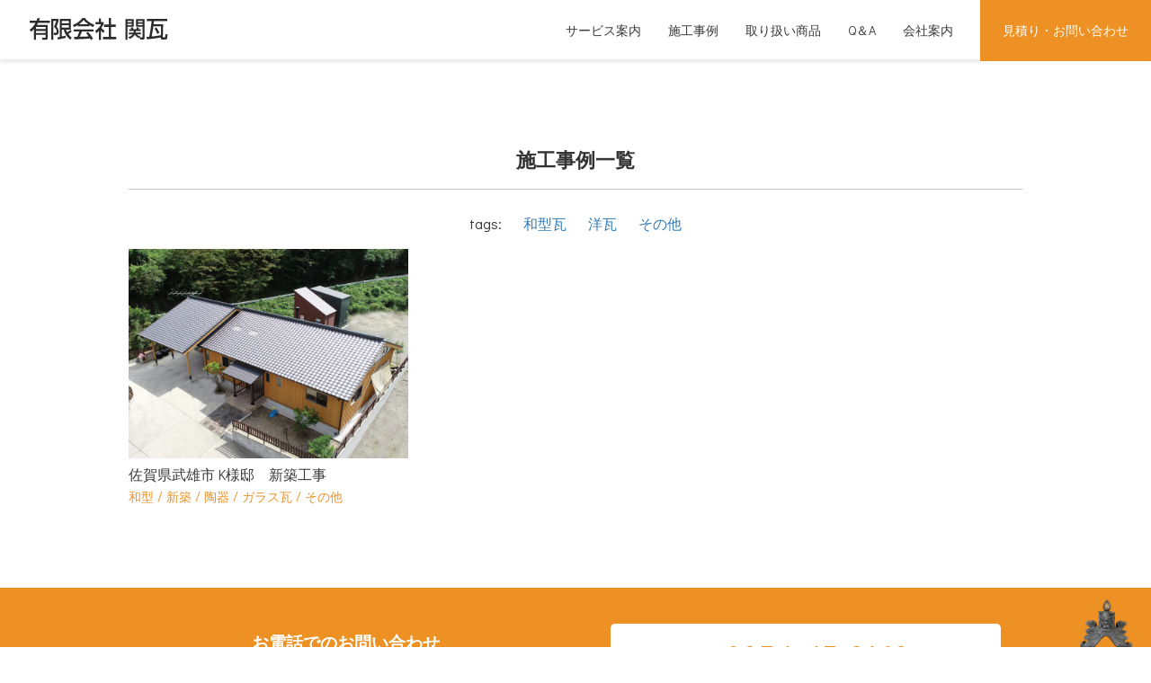

--- FILE ---
content_type: text/html; charset=UTF-8
request_url: https://sekikawara.com/workstype/other/
body_size: 9989
content:

<!DOCTYPE html>
<html lang="ja">
	<head>
		<!-- Global site tag (gtag.js) - Google Analytics -->
<script async src="https://www.googletagmanager.com/gtag/js?id=UA-129058687-1"></script>
<script>
  window.dataLayer = window.dataLayer || [];
  function gtag(){dataLayer.push(arguments);}
  gtag('js', new Date());

  gtag('config', 'UA-129058687-1');
</script>

	<meta charset="utf-8">
	<meta http-equiv="X-UA-Compatible" content="IE=edge">
	<meta name="viewport" content="width=device-width, initial-scale=1">
	
	
		<!-- All in One SEO 4.4.7 - aioseo.com -->
		<title>その他 | 佐賀武雄・有限会社関瓦</title>
		<meta name="robots" content="max-image-preview:large" />
		<link rel="canonical" href="https://sekikawara.com/workstype/other/" />
		<meta name="generator" content="All in One SEO (AIOSEO) 4.4.7" />
		<meta name="google" content="nositelinkssearchbox" />
		<script type="application/ld+json" class="aioseo-schema">
			{"@context":"https:\/\/schema.org","@graph":[{"@type":"BreadcrumbList","@id":"https:\/\/sekikawara.com\/workstype\/other\/#breadcrumblist","itemListElement":[{"@type":"ListItem","@id":"https:\/\/sekikawara.com\/#listItem","position":1,"item":{"@type":"WebPage","@id":"https:\/\/sekikawara.com\/","name":"\u5bb6","description":"\u6709\u9650\u4f1a\u793e\u95a2\u74e6\uff08\u65e7 \u95a2\u30bb\u30e1\u30f3\u30c8\u5de5\u696d\u6240\uff09\u306e\u516c\u5f0f\u30db\u30fc\u30e0\u30da\u30fc\u30b8\u3002\u4f50\u8cc0\u6b66\u96c4\u3092\u62e0\u70b9\u306b\u74e6\u5c4b\u6839\u306e\u30ea\u30d5\u30a9\u30fc\u30e0\u30fb\u96e8\u6f0f\u308a\u4fee\u7406\u30fb\u70b9\u691c\u306a\u3069\u74e6\u5c4b\u6839\u306b\u95a2\u3059\u308b\u5de5\u4e8b\u5b9f\u7e3e\u591a\u6570\u3002\u5168\u65e5\u672c\u74e6\u5de5\u4e8b\u696d\u9023\u76df\uff08\u5168\u74e6\u9023\uff09\u52a0\u76df\u306e\u65bd\u5de5\u30fb\u4fee\u7406\u696d\u8005\u3067\u3059\u3002\u30c9\u30ed\u30fc\u30f3\u306b\u3088\u308b\u5c4b\u6839\u70b9\u691c\u3084\u7121\u6599\u76f8\u8ac7\u3082\u884c\u3063\u3066\u304a\u308a\u307e\u3059\u3002","url":"https:\/\/sekikawara.com\/"},"nextItem":"https:\/\/sekikawara.com\/works\/workstype\/other\/#listItem"},{"@type":"ListItem","@id":"https:\/\/sekikawara.com\/works\/workstype\/other\/#listItem","position":2,"item":{"@type":"WebPage","@id":"https:\/\/sekikawara.com\/works\/workstype\/other\/","name":"\u305d\u306e\u4ed6","url":"https:\/\/sekikawara.com\/works\/workstype\/other\/"},"previousItem":"https:\/\/sekikawara.com\/#listItem"}]},{"@type":"CollectionPage","@id":"https:\/\/sekikawara.com\/workstype\/other\/#collectionpage","url":"https:\/\/sekikawara.com\/workstype\/other\/","name":"\u305d\u306e\u4ed6 | \u4f50\u8cc0\u6b66\u96c4\u30fb\u6709\u9650\u4f1a\u793e\u95a2\u74e6","inLanguage":"ja","isPartOf":{"@id":"https:\/\/sekikawara.com\/#website"},"breadcrumb":{"@id":"https:\/\/sekikawara.com\/workstype\/other\/#breadcrumblist"}},{"@type":"Organization","@id":"https:\/\/sekikawara.com\/#organization","name":"\u6709\u9650\u4f1a\u793e\u95a2\u74e6","url":"https:\/\/sekikawara.com\/","contactPoint":{"@type":"ContactPoint","telephone":"+81954452163","contactType":"Customer Support"}},{"@type":"WebSite","@id":"https:\/\/sekikawara.com\/#website","url":"https:\/\/sekikawara.com\/","name":"\u4f50\u8cc0\u6b66\u96c4\u30fb\u6709\u9650\u4f1a\u793e\u95a2\u74e6","description":"Just another WordPress site","inLanguage":"ja","publisher":{"@id":"https:\/\/sekikawara.com\/#organization"}}]}
		</script>
		<script type="text/javascript" >
			window.ga=window.ga||function(){(ga.q=ga.q||[]).push(arguments)};ga.l=+new Date;
			ga('create', "UA-129058687-1", { 'cookieDomain': 'sekikawara.com' } );
			ga('send', 'pageview');
		</script>
		<script async src="https://www.google-analytics.com/analytics.js"></script>
		<!-- All in One SEO -->

<link rel='dns-prefetch' href='//www.google.com' />
<link rel="alternate" type="application/rss+xml" title="佐賀武雄・有限会社関瓦 &raquo; その他 施工事例分類 のフィード" href="https://sekikawara.com/works/workstype/other/feed/" />
<script type="text/javascript">
window._wpemojiSettings = {"baseUrl":"https:\/\/s.w.org\/images\/core\/emoji\/14.0.0\/72x72\/","ext":".png","svgUrl":"https:\/\/s.w.org\/images\/core\/emoji\/14.0.0\/svg\/","svgExt":".svg","source":{"concatemoji":"https:\/\/sekikawara.com\/wp\/wp-includes\/js\/wp-emoji-release.min.js?ver=6.3.7"}};
/*! This file is auto-generated */
!function(i,n){var o,s,e;function c(e){try{var t={supportTests:e,timestamp:(new Date).valueOf()};sessionStorage.setItem(o,JSON.stringify(t))}catch(e){}}function p(e,t,n){e.clearRect(0,0,e.canvas.width,e.canvas.height),e.fillText(t,0,0);var t=new Uint32Array(e.getImageData(0,0,e.canvas.width,e.canvas.height).data),r=(e.clearRect(0,0,e.canvas.width,e.canvas.height),e.fillText(n,0,0),new Uint32Array(e.getImageData(0,0,e.canvas.width,e.canvas.height).data));return t.every(function(e,t){return e===r[t]})}function u(e,t,n){switch(t){case"flag":return n(e,"\ud83c\udff3\ufe0f\u200d\u26a7\ufe0f","\ud83c\udff3\ufe0f\u200b\u26a7\ufe0f")?!1:!n(e,"\ud83c\uddfa\ud83c\uddf3","\ud83c\uddfa\u200b\ud83c\uddf3")&&!n(e,"\ud83c\udff4\udb40\udc67\udb40\udc62\udb40\udc65\udb40\udc6e\udb40\udc67\udb40\udc7f","\ud83c\udff4\u200b\udb40\udc67\u200b\udb40\udc62\u200b\udb40\udc65\u200b\udb40\udc6e\u200b\udb40\udc67\u200b\udb40\udc7f");case"emoji":return!n(e,"\ud83e\udef1\ud83c\udffb\u200d\ud83e\udef2\ud83c\udfff","\ud83e\udef1\ud83c\udffb\u200b\ud83e\udef2\ud83c\udfff")}return!1}function f(e,t,n){var r="undefined"!=typeof WorkerGlobalScope&&self instanceof WorkerGlobalScope?new OffscreenCanvas(300,150):i.createElement("canvas"),a=r.getContext("2d",{willReadFrequently:!0}),o=(a.textBaseline="top",a.font="600 32px Arial",{});return e.forEach(function(e){o[e]=t(a,e,n)}),o}function t(e){var t=i.createElement("script");t.src=e,t.defer=!0,i.head.appendChild(t)}"undefined"!=typeof Promise&&(o="wpEmojiSettingsSupports",s=["flag","emoji"],n.supports={everything:!0,everythingExceptFlag:!0},e=new Promise(function(e){i.addEventListener("DOMContentLoaded",e,{once:!0})}),new Promise(function(t){var n=function(){try{var e=JSON.parse(sessionStorage.getItem(o));if("object"==typeof e&&"number"==typeof e.timestamp&&(new Date).valueOf()<e.timestamp+604800&&"object"==typeof e.supportTests)return e.supportTests}catch(e){}return null}();if(!n){if("undefined"!=typeof Worker&&"undefined"!=typeof OffscreenCanvas&&"undefined"!=typeof URL&&URL.createObjectURL&&"undefined"!=typeof Blob)try{var e="postMessage("+f.toString()+"("+[JSON.stringify(s),u.toString(),p.toString()].join(",")+"));",r=new Blob([e],{type:"text/javascript"}),a=new Worker(URL.createObjectURL(r),{name:"wpTestEmojiSupports"});return void(a.onmessage=function(e){c(n=e.data),a.terminate(),t(n)})}catch(e){}c(n=f(s,u,p))}t(n)}).then(function(e){for(var t in e)n.supports[t]=e[t],n.supports.everything=n.supports.everything&&n.supports[t],"flag"!==t&&(n.supports.everythingExceptFlag=n.supports.everythingExceptFlag&&n.supports[t]);n.supports.everythingExceptFlag=n.supports.everythingExceptFlag&&!n.supports.flag,n.DOMReady=!1,n.readyCallback=function(){n.DOMReady=!0}}).then(function(){return e}).then(function(){var e;n.supports.everything||(n.readyCallback(),(e=n.source||{}).concatemoji?t(e.concatemoji):e.wpemoji&&e.twemoji&&(t(e.twemoji),t(e.wpemoji)))}))}((window,document),window._wpemojiSettings);
</script>
<style type="text/css">
img.wp-smiley,
img.emoji {
	display: inline !important;
	border: none !important;
	box-shadow: none !important;
	height: 1em !important;
	width: 1em !important;
	margin: 0 0.07em !important;
	vertical-align: -0.1em !important;
	background: none !important;
	padding: 0 !important;
}
</style>
	<link rel='stylesheet' id='wp-block-library-css' href='https://sekikawara.com/wp/wp-includes/css/dist/block-library/style.min.css?ver=6.3.7' type='text/css' media='all' />
<style id='classic-theme-styles-inline-css' type='text/css'>
/*! This file is auto-generated */
.wp-block-button__link{color:#fff;background-color:#32373c;border-radius:9999px;box-shadow:none;text-decoration:none;padding:calc(.667em + 2px) calc(1.333em + 2px);font-size:1.125em}.wp-block-file__button{background:#32373c;color:#fff;text-decoration:none}
</style>
<style id='global-styles-inline-css' type='text/css'>
body{--wp--preset--color--black: #000000;--wp--preset--color--cyan-bluish-gray: #abb8c3;--wp--preset--color--white: #ffffff;--wp--preset--color--pale-pink: #f78da7;--wp--preset--color--vivid-red: #cf2e2e;--wp--preset--color--luminous-vivid-orange: #ff6900;--wp--preset--color--luminous-vivid-amber: #fcb900;--wp--preset--color--light-green-cyan: #7bdcb5;--wp--preset--color--vivid-green-cyan: #00d084;--wp--preset--color--pale-cyan-blue: #8ed1fc;--wp--preset--color--vivid-cyan-blue: #0693e3;--wp--preset--color--vivid-purple: #9b51e0;--wp--preset--gradient--vivid-cyan-blue-to-vivid-purple: linear-gradient(135deg,rgba(6,147,227,1) 0%,rgb(155,81,224) 100%);--wp--preset--gradient--light-green-cyan-to-vivid-green-cyan: linear-gradient(135deg,rgb(122,220,180) 0%,rgb(0,208,130) 100%);--wp--preset--gradient--luminous-vivid-amber-to-luminous-vivid-orange: linear-gradient(135deg,rgba(252,185,0,1) 0%,rgba(255,105,0,1) 100%);--wp--preset--gradient--luminous-vivid-orange-to-vivid-red: linear-gradient(135deg,rgba(255,105,0,1) 0%,rgb(207,46,46) 100%);--wp--preset--gradient--very-light-gray-to-cyan-bluish-gray: linear-gradient(135deg,rgb(238,238,238) 0%,rgb(169,184,195) 100%);--wp--preset--gradient--cool-to-warm-spectrum: linear-gradient(135deg,rgb(74,234,220) 0%,rgb(151,120,209) 20%,rgb(207,42,186) 40%,rgb(238,44,130) 60%,rgb(251,105,98) 80%,rgb(254,248,76) 100%);--wp--preset--gradient--blush-light-purple: linear-gradient(135deg,rgb(255,206,236) 0%,rgb(152,150,240) 100%);--wp--preset--gradient--blush-bordeaux: linear-gradient(135deg,rgb(254,205,165) 0%,rgb(254,45,45) 50%,rgb(107,0,62) 100%);--wp--preset--gradient--luminous-dusk: linear-gradient(135deg,rgb(255,203,112) 0%,rgb(199,81,192) 50%,rgb(65,88,208) 100%);--wp--preset--gradient--pale-ocean: linear-gradient(135deg,rgb(255,245,203) 0%,rgb(182,227,212) 50%,rgb(51,167,181) 100%);--wp--preset--gradient--electric-grass: linear-gradient(135deg,rgb(202,248,128) 0%,rgb(113,206,126) 100%);--wp--preset--gradient--midnight: linear-gradient(135deg,rgb(2,3,129) 0%,rgb(40,116,252) 100%);--wp--preset--font-size--small: 13px;--wp--preset--font-size--medium: 20px;--wp--preset--font-size--large: 36px;--wp--preset--font-size--x-large: 42px;--wp--preset--spacing--20: 0.44rem;--wp--preset--spacing--30: 0.67rem;--wp--preset--spacing--40: 1rem;--wp--preset--spacing--50: 1.5rem;--wp--preset--spacing--60: 2.25rem;--wp--preset--spacing--70: 3.38rem;--wp--preset--spacing--80: 5.06rem;--wp--preset--shadow--natural: 6px 6px 9px rgba(0, 0, 0, 0.2);--wp--preset--shadow--deep: 12px 12px 50px rgba(0, 0, 0, 0.4);--wp--preset--shadow--sharp: 6px 6px 0px rgba(0, 0, 0, 0.2);--wp--preset--shadow--outlined: 6px 6px 0px -3px rgba(255, 255, 255, 1), 6px 6px rgba(0, 0, 0, 1);--wp--preset--shadow--crisp: 6px 6px 0px rgba(0, 0, 0, 1);}:where(.is-layout-flex){gap: 0.5em;}:where(.is-layout-grid){gap: 0.5em;}body .is-layout-flow > .alignleft{float: left;margin-inline-start: 0;margin-inline-end: 2em;}body .is-layout-flow > .alignright{float: right;margin-inline-start: 2em;margin-inline-end: 0;}body .is-layout-flow > .aligncenter{margin-left: auto !important;margin-right: auto !important;}body .is-layout-constrained > .alignleft{float: left;margin-inline-start: 0;margin-inline-end: 2em;}body .is-layout-constrained > .alignright{float: right;margin-inline-start: 2em;margin-inline-end: 0;}body .is-layout-constrained > .aligncenter{margin-left: auto !important;margin-right: auto !important;}body .is-layout-constrained > :where(:not(.alignleft):not(.alignright):not(.alignfull)){max-width: var(--wp--style--global--content-size);margin-left: auto !important;margin-right: auto !important;}body .is-layout-constrained > .alignwide{max-width: var(--wp--style--global--wide-size);}body .is-layout-flex{display: flex;}body .is-layout-flex{flex-wrap: wrap;align-items: center;}body .is-layout-flex > *{margin: 0;}body .is-layout-grid{display: grid;}body .is-layout-grid > *{margin: 0;}:where(.wp-block-columns.is-layout-flex){gap: 2em;}:where(.wp-block-columns.is-layout-grid){gap: 2em;}:where(.wp-block-post-template.is-layout-flex){gap: 1.25em;}:where(.wp-block-post-template.is-layout-grid){gap: 1.25em;}.has-black-color{color: var(--wp--preset--color--black) !important;}.has-cyan-bluish-gray-color{color: var(--wp--preset--color--cyan-bluish-gray) !important;}.has-white-color{color: var(--wp--preset--color--white) !important;}.has-pale-pink-color{color: var(--wp--preset--color--pale-pink) !important;}.has-vivid-red-color{color: var(--wp--preset--color--vivid-red) !important;}.has-luminous-vivid-orange-color{color: var(--wp--preset--color--luminous-vivid-orange) !important;}.has-luminous-vivid-amber-color{color: var(--wp--preset--color--luminous-vivid-amber) !important;}.has-light-green-cyan-color{color: var(--wp--preset--color--light-green-cyan) !important;}.has-vivid-green-cyan-color{color: var(--wp--preset--color--vivid-green-cyan) !important;}.has-pale-cyan-blue-color{color: var(--wp--preset--color--pale-cyan-blue) !important;}.has-vivid-cyan-blue-color{color: var(--wp--preset--color--vivid-cyan-blue) !important;}.has-vivid-purple-color{color: var(--wp--preset--color--vivid-purple) !important;}.has-black-background-color{background-color: var(--wp--preset--color--black) !important;}.has-cyan-bluish-gray-background-color{background-color: var(--wp--preset--color--cyan-bluish-gray) !important;}.has-white-background-color{background-color: var(--wp--preset--color--white) !important;}.has-pale-pink-background-color{background-color: var(--wp--preset--color--pale-pink) !important;}.has-vivid-red-background-color{background-color: var(--wp--preset--color--vivid-red) !important;}.has-luminous-vivid-orange-background-color{background-color: var(--wp--preset--color--luminous-vivid-orange) !important;}.has-luminous-vivid-amber-background-color{background-color: var(--wp--preset--color--luminous-vivid-amber) !important;}.has-light-green-cyan-background-color{background-color: var(--wp--preset--color--light-green-cyan) !important;}.has-vivid-green-cyan-background-color{background-color: var(--wp--preset--color--vivid-green-cyan) !important;}.has-pale-cyan-blue-background-color{background-color: var(--wp--preset--color--pale-cyan-blue) !important;}.has-vivid-cyan-blue-background-color{background-color: var(--wp--preset--color--vivid-cyan-blue) !important;}.has-vivid-purple-background-color{background-color: var(--wp--preset--color--vivid-purple) !important;}.has-black-border-color{border-color: var(--wp--preset--color--black) !important;}.has-cyan-bluish-gray-border-color{border-color: var(--wp--preset--color--cyan-bluish-gray) !important;}.has-white-border-color{border-color: var(--wp--preset--color--white) !important;}.has-pale-pink-border-color{border-color: var(--wp--preset--color--pale-pink) !important;}.has-vivid-red-border-color{border-color: var(--wp--preset--color--vivid-red) !important;}.has-luminous-vivid-orange-border-color{border-color: var(--wp--preset--color--luminous-vivid-orange) !important;}.has-luminous-vivid-amber-border-color{border-color: var(--wp--preset--color--luminous-vivid-amber) !important;}.has-light-green-cyan-border-color{border-color: var(--wp--preset--color--light-green-cyan) !important;}.has-vivid-green-cyan-border-color{border-color: var(--wp--preset--color--vivid-green-cyan) !important;}.has-pale-cyan-blue-border-color{border-color: var(--wp--preset--color--pale-cyan-blue) !important;}.has-vivid-cyan-blue-border-color{border-color: var(--wp--preset--color--vivid-cyan-blue) !important;}.has-vivid-purple-border-color{border-color: var(--wp--preset--color--vivid-purple) !important;}.has-vivid-cyan-blue-to-vivid-purple-gradient-background{background: var(--wp--preset--gradient--vivid-cyan-blue-to-vivid-purple) !important;}.has-light-green-cyan-to-vivid-green-cyan-gradient-background{background: var(--wp--preset--gradient--light-green-cyan-to-vivid-green-cyan) !important;}.has-luminous-vivid-amber-to-luminous-vivid-orange-gradient-background{background: var(--wp--preset--gradient--luminous-vivid-amber-to-luminous-vivid-orange) !important;}.has-luminous-vivid-orange-to-vivid-red-gradient-background{background: var(--wp--preset--gradient--luminous-vivid-orange-to-vivid-red) !important;}.has-very-light-gray-to-cyan-bluish-gray-gradient-background{background: var(--wp--preset--gradient--very-light-gray-to-cyan-bluish-gray) !important;}.has-cool-to-warm-spectrum-gradient-background{background: var(--wp--preset--gradient--cool-to-warm-spectrum) !important;}.has-blush-light-purple-gradient-background{background: var(--wp--preset--gradient--blush-light-purple) !important;}.has-blush-bordeaux-gradient-background{background: var(--wp--preset--gradient--blush-bordeaux) !important;}.has-luminous-dusk-gradient-background{background: var(--wp--preset--gradient--luminous-dusk) !important;}.has-pale-ocean-gradient-background{background: var(--wp--preset--gradient--pale-ocean) !important;}.has-electric-grass-gradient-background{background: var(--wp--preset--gradient--electric-grass) !important;}.has-midnight-gradient-background{background: var(--wp--preset--gradient--midnight) !important;}.has-small-font-size{font-size: var(--wp--preset--font-size--small) !important;}.has-medium-font-size{font-size: var(--wp--preset--font-size--medium) !important;}.has-large-font-size{font-size: var(--wp--preset--font-size--large) !important;}.has-x-large-font-size{font-size: var(--wp--preset--font-size--x-large) !important;}
.wp-block-navigation a:where(:not(.wp-element-button)){color: inherit;}
:where(.wp-block-post-template.is-layout-flex){gap: 1.25em;}:where(.wp-block-post-template.is-layout-grid){gap: 1.25em;}
:where(.wp-block-columns.is-layout-flex){gap: 2em;}:where(.wp-block-columns.is-layout-grid){gap: 2em;}
.wp-block-pullquote{font-size: 1.5em;line-height: 1.6;}
</style>
<link rel='stylesheet' id='contact-form-7-css' href='https://sekikawara.com/wp/wp-content/plugins/contact-form-7/includes/css/styles.css?ver=5.8.1' type='text/css' media='all' />
<link rel='stylesheet' id='wp-pagenavi-css' href='https://sekikawara.com/wp/wp-content/plugins/wp-pagenavi/pagenavi-css.css?ver=2.70' type='text/css' media='all' />
<link rel="https://api.w.org/" href="https://sekikawara.com/wp-json/" /><link rel="EditURI" type="application/rsd+xml" title="RSD" href="https://sekikawara.com/wp/xmlrpc.php?rsd" />
<meta name="generator" content="WordPress 6.3.7" />
	<!-- BootstrapのCSS読み込み -->
	<link href="https://sekikawara.com/wp/wp-content/themes/sekitheme/style.css" rel="stylesheet">
	<link href="https://sekikawara.com/wp/wp-content/themes/sekitheme/css/bootstrap.min.css" rel="stylesheet">
	
	<link rel="stylesheet" href="https://sekikawara.com/wp/wp-content/themes/sekitheme/css/drawer.min.css" type="text/css">
	<link rel="stylesheet" href="https://sekikawara.com/wp/wp-content/themes/sekitheme/css/slick.css" type="text/css">
	<link rel="stylesheet" href="https://sekikawara.com/wp/wp-content/themes/sekitheme/css/slick-theme.css" type="text/css">
    <link href="https://sekikawara.com/wp/wp-content/themes/sekitheme/css/bannerscollection_zoominout.css" rel="stylesheet" type="text/css">
    <link href="https://sekikawara.com/wp/wp-content/themes/sekitheme/css/text_classes.css" rel="stylesheet" type="text/css">
    <link href="https://sekikawara.com/wp/wp-content/themes/sekitheme/css/css3animations.css" rel="stylesheet" type="text/css">
	<link href='https://fonts.googleapis.com/css?family=PT+Sans:400,700' rel='stylesheet' type='text/css'>
	<link href='https://fonts.googleapis.com/css?family=Lato:400,700' rel='stylesheet' type='text/css'>

	</head>
	<body class="drawer drawer-top">
	<div class="over">
		
		<header class="container-fluid">
			<div id="header">
			
						
			<p class="site_title"><a href="/"><img src="https://sekikawara.com/wp/wp-content/themes/sekitheme/img/header_logo.png" width="300" height="100" alt="有限会社関瓦（旧関セメント工業所）"/></a></p>
			  
						
			<nav class="head_nav">
				<ul class="dropmenu" id="fade-in2">
					<li><a href="#service">サービス案内</a>
						<ul>
							<li><a href="https://sekikawara.com/reform/">屋根替え・リフォーム</a></li>
							<li><a href="https://sekikawara.com/repair/">雨漏り・修理</a></li>
							<li><a href="https://sekikawara.com/others/">棟換気・採光システム</a></li>
						</ul>					
					</li>
					<li><a href="https://sekikawara.com/works/">施工事例</a></li>
					<li><a href="https://sekikawara.com/kawara/">取り扱い商品</a></li>
					<li><a href="https://sekikawara.com/qanda/">Q＆A</a></li>
					<li><a href="https://sekikawara.com/company/">会社案内</a></li>
					<li class="contact"><a href="https://sekikawara.com/contact/" class="contact_btn">見積り・お問い合わせ</a></li>
				</ul>
			</nav>
			</div>
			
		</header>
			
		<!-- button -->
		<button  class="drawer-toggle drawer-hamburger">
		<span class="sr-only">toggle navigation</span> 
		<span class="drawer-hamburger-icon"></span>
		</button>
		<div class="drawer-main drawer-default">
		<h3><img src="https://sekikawara.com/wp/wp-content/themes/sekitheme/img/header_logo.png" width="300" height="100" alt="関セメントロゴ"/></h3>
		<nav class="drawer-nav" role="navigation">
		<ul class="nav drawer-nav-list">
			<!-- drawer_nav -->
					<li class="contact"><a href="https://sekikawara.com/">トップページ</a></li>
					<li><a href="https://sekikawara.com/reform/">屋根替え・リフォーム</a></li>
					<li><a href="https://sekikawara.com/repair/">雨漏り・修理</a></li>
					<li><a href="https://sekikawara.com/others/">棟換気・採光システム</a></li>
					<li><a href="https://sekikawara.com/works/">施工事例</a></li>
					<li><a href="https://sekikawara.com/kawara/">取り扱い商品</a></li>
					<li><a href="https://sekikawara.com/drone/">ドローン点検</a></li>
					<li><a href="https://sekikawara.com/qanda/">Q＆A</a></li>
					<li><a href="https://sekikawara.com/company/">会社案内</a></li>
					<li class="contact"><a href="https://sekikawara.com/contact/" class="contact_btn">見積り・お問い合わせ</a></li>
	    </ul>
		</nav>
		</div>
		<section class="drawer-overlay">
		<!-- コンテンツ部分 -->
		</section>
		<!-- button -->


			
    <main class="page">
	    
    <section class="container-fluid">
	    <h2>施工事例一覧</h2>
	    <nav class="works">
	    <ul>
		<li>tags:</li>
		<li><a href="https://sekikawara.com/workstype/wagata/">和型瓦</a></li>
		<li><a href="https://sekikawara.com/workstype/yougawara/">洋瓦</a></li>
		<li><a href="https://sekikawara.com/workstype/other/">その他</a></li>
	    </ul>
	    </nav>
	    
        <div class="row jirei">
	        	        <div class="col-md-4 col-sm-6">
            <a href="https://sekikawara.com/works/108/">
			<figure>
			<img width="800" height="600" src="https://sekikawara.com/wp/wp-content/uploads/2018/10/tashiro01-800x600.jpg" class="attachment-thumbnail size-thumbnail wp-post-image" alt="" decoding="async" fetchpriority="high" srcset="https://sekikawara.com/wp/wp-content/uploads/2018/10/tashiro01-800x600.jpg 800w, https://sekikawara.com/wp/wp-content/uploads/2018/10/tashiro01-300x225.jpg 300w, https://sekikawara.com/wp/wp-content/uploads/2018/10/tashiro01-768x576.jpg 768w, https://sekikawara.com/wp/wp-content/uploads/2018/10/tashiro01-1024x768.jpg 1024w, https://sekikawara.com/wp/wp-content/uploads/2018/10/tashiro01.jpg 1280w" sizes="(max-width: 800px) 100vw, 800px" />			<figcaption>佐賀県武雄市 K様邸　新築工事</figcaption>
			</figure>
            </a>
			<p class="tags"><a href="https://sekikawara.com/works/workstype/wagata/" rel="tag">和型</a> / <a href="https://sekikawara.com/works/workstype/newbuild/" rel="tag">新築</a> / <a href="https://sekikawara.com/works/workstype/pottery/" rel="tag">陶器</a> / <a href="https://sekikawara.com/works/workstype/glass/" rel="tag">ガラス瓦</a> / <a href="https://sekikawara.com/works/workstype/other/" rel="tag">その他</a></p>
	        </div>
			



        </div>
    </section>

	<div class="sugu_bg">
	<section id="sugu" class="container-fluid">
		<div class="row">
		<div class="col-sm-6 ">
			<h3>お電話でのお問い合わせ</h3>
			<p>見積もりの依頼や屋根トラブルのご相談など<br>些細なことでもお気軽にお電話ください。</p>
		</div>
		<div class="col-sm-6">
			<a href="tel:09012345678" class="tel_btn">TEL<span class="tel_number">0954-45-2163</span><br>電話受付時間：平日8：00〜18：00</a>
		</div>
		</div>
	</section> 
	</div>   
	    
	    




    <div class="banarea_bg">
    <section id="banarea" class="note container-fluid">
		<div class="row">
	    	<div class="col-sm-6">
				<p><a href="https://sekikawara.com/drone/" class="#"><img src="https://sekikawara.com/wp/wp-content/themes/sekitheme/img/top/dronecheck.jpg" alt="ドローン点検" width="492" height="200"></a></p>
	    	</div>
	    	<div class="col-sm-6">
				<p><a href="https://sekikawara.com/qanda/" class="#"><img src="https://sekikawara.com/wp/wp-content/themes/sekitheme/img/top/qanda.jpg" alt="よくある質問" width="492" height="200"></a></p>
	    	</div>
		</div>
    </section>
    </div>
</main>


		<footer role="contentinfo" class="container-fluid">
		<p><a href="#" class="go_top"><img src="https://sekikawara.com/wp/wp-content/themes/sekitheme/img/go_top.png" width="100" height="100" alt=""/></a></p>

    
		<div class="container footer">
		<div class="row">
			<div class="col-md-6 col-sm-6">
				<nav>
					<ul>
						<li><a href="https://sekikawara.com/">トップページ</a></li>
						<li><a href="https://sekikawara.com/company/">会社案内</a></li>
						
						<li><a href="https://sekikawara.com/reform/">屋根のリフォーム</a></li>
						<li><a href="https://sekikawara.com/qanda/">Q & A</a></li>
						
						<li><a href="https://sekikawara.com/repair/">雨漏り・修理</a></li>
						<li><a href="https://sekikawara.com/contact/">お問い合わせ</a></li>
						
						<li><a href="https://sekikawara.com/others/">棟換気・ガラス瓦</a></li>
						<li><a href="https://sekikawara.com/drone/">ドローン点検</a></li>
						
						<li><a href="https://sekikawara.com/works/">施工事例</a></li>
						<li><a href="https://sekikawara.com/policy/">プライバシーポリシー</a></li>
						
						<li><a href="https://sekikawara.com/kawara/">取扱商品</a></li>
						<li><a href="https://sekikawara.com/link/">リンク集</a></li>
					</ul>
				</nav>
			
			<p class="area">屋根工事・屋根替え・瓦販売施工・雨漏り補習<br>
			【対応エリア】佐賀県全域（佐賀市・唐津市・鳥栖市・小城市・多久市・武雄市・伊万里市・鹿島市・嬉野市・有田町）福岡県・長崎県・大分県・熊本県</p>

			</div>
			
			<div class="col-md-6 col-sm-6 store_info">
			<address>
			<h3>有限会社 関瓦</h3>
			<p>（旧 関セメント工業所）</p>
			<p>〒849-2303<br>
			佐賀県武雄市山内町大字三間坂甲13805－1<br>
			TEL 0954-45-2163　<br class="smp_br">FAX 0954-45-3868　<br>
			<a href="https://sekikawara.com/">https://sekikawra.com/</a><br>
			<a href="https://www.facebook.com/sekikawara/" target="_blank">facebook</a><br>
			<a href="https://www.instagram.com/sekikawara/" target="_blank">Instagram</a></p>
			<p><img src="https://sekikawara.com/wp/wp-content/themes/sekitheme/img/base/kumiai.png" alt="kumiai" width="400" height="120"></p>
			</address>
			</div>
			

		</div>

		</div>

</footer>

	
	<p class="copy"><span>©</span> 有限会社 関瓦 Co.,Ltd.</p>
		
		</div>	
	
	<script type='text/javascript' src='https://sekikawara.com/wp/wp-content/plugins/contact-form-7/includes/swv/js/index.js?ver=5.8.1' id='swv-js'></script>
<script type='text/javascript' id='contact-form-7-js-extra'>
/* <![CDATA[ */
var wpcf7 = {"api":{"root":"https:\/\/sekikawara.com\/wp-json\/","namespace":"contact-form-7\/v1"}};
/* ]]> */
</script>
<script type='text/javascript' src='https://sekikawara.com/wp/wp-content/plugins/contact-form-7/includes/js/index.js?ver=5.8.1' id='contact-form-7-js'></script>
<script id="google-invisible-recaptcha-js-before" type="text/javascript">
var renderInvisibleReCaptcha = function() {

    for (var i = 0; i < document.forms.length; ++i) {
        var form = document.forms[i];
        var holder = form.querySelector('.inv-recaptcha-holder');

        if (null === holder) continue;
		holder.innerHTML = '';

         (function(frm){
			var cf7SubmitElm = frm.querySelector('.wpcf7-submit');
            var holderId = grecaptcha.render(holder,{
                'sitekey': '6Lf8ojwoAAAAALASTx2vCg8oT7q9TSxIobInJYu7', 'size': 'invisible', 'badge' : 'inline',
                'callback' : function (recaptchaToken) {
					if((null !== cf7SubmitElm) && (typeof jQuery != 'undefined')){jQuery(frm).submit();grecaptcha.reset(holderId);return;}
					 HTMLFormElement.prototype.submit.call(frm);
                },
                'expired-callback' : function(){grecaptcha.reset(holderId);}
            });

			if(null !== cf7SubmitElm && (typeof jQuery != 'undefined') ){
				jQuery(cf7SubmitElm).off('click').on('click', function(clickEvt){
					clickEvt.preventDefault();
					grecaptcha.execute(holderId);
				});
			}
			else
			{
				frm.onsubmit = function (evt){evt.preventDefault();grecaptcha.execute(holderId);};
			}


        })(form);
    }
};
</script>
<script type='text/javascript' async defer src='https://www.google.com/recaptcha/api.js?onload=renderInvisibleReCaptcha&#038;render=explicit' id='google-invisible-recaptcha-js'></script>
	</body>
  
  
	<!-- jQuery読み込み -->
	<script src="https://ajax.googleapis.com/ajax/libs/jquery/2.0.0/jquery.min.js"></script>
	<script src="https://ajax.googleapis.com/ajax/libs/jqueryui/1.11.4/jquery-ui.min.js"></script>
	<script src="https://sekikawara.com/wp/wp-content/themes/sekitheme/js/jquery.touchSwipe.min.js" type="text/javascript"></script>
    <!-- BootstrapのJS読み込み -->
    <script src="https://sekikawara.com/wp/wp-content/themes/sekitheme/js/bootstrap.min.js"></script>
    <!-- drewerのJS読み込み -->
	<script src="https://cdnjs.cloudflare.com/ajax/libs/iScroll/5.1.3/iscroll.min.js"></script>
	<script src="https://sekikawara.com/wp/wp-content/themes/sekitheme/js/drawer.min.js"></script>
		
    <script src="https://sekikawara.com/wp/wp-content/themes/sekitheme/js/jquery.touchSwipe.min.js" type="text/javascript"></script>
    <script src="https://sekikawara.com/wp/wp-content/themes/sekitheme/js/slick.min.js" type="text/javascript"></script>

    <script src="https://sekikawara.com/wp/wp-content/themes/sekitheme/js/bannerscollection_zoominout.js" type="text/javascript"></script>

	<script type="text/javascript" charset="utf-8">
		
//zoom slider

$(function() {
			$("#bannerscollection_zoominout_6").bannerscollection_zoominout({
					skin:"opportune",
					width:1600,
					height:600,
					width100Proc:true,
					height100Proc:false,
					responsive:true,
					responsiveRelativeToBrowser:true,
					setAsBg:false,
					autoPlay:8,
					loop:true,
					fadeSlides:true,
					horizontalPosition:"center",
					verticalPosition:"center",
					initialZoom:1,
					finalZoom:2,
					duration:20,
					durationIEfix:30,
					zoomEasing:"ease",
					target:"_blank",
					pauseOnMouseOver:false,
					showAllControllers:false,
					showNavArrows:false,　//矢印
					showOnInitNavArrows:true,　//
					autoHideNavArrows:false,　//矢印表示非表示
					showBottomNav:true,　//ボトムナビゲーション
					showOnInitBottomNav:true,　//ボトムナビゲーション
					autoHideBottomNav:false,
					showPreviewThumbs:false,　//ボトムナビゲーションサムネイル
					enableTouchScreen:true,
					absUrl:"",
					scrollSlideDuration:0.8,
					scrollSlideEasing:"easeOutQuad",
					defaultEasing:"swing",
					myloaderTime:1,
					showCircleTimer:false,　//タイマー
					circleRadius:13,
					circleLineWidth:2,
					circleColor:"#ffffff",
					circleAlpha:100,
					behindCircleColor:"##ffffff",
					behindCircleAlpha:20,
					numberOfThumbsPerScreen:0,
					thumbsWrapperMarginTop:30,
					thumbsOnMarginTop:0,
					defaultExitLeft:0,
					defaultExitTop:0,
					defaultExitFade:1,
					defaultExitDuration:0,
					defaultExitDelay:0,
					defaultExitEasing:"swing",
					defaultExitOFF:true,
					showPauseButton:false
			});
		});
		
		
				
		//スクロール
				$(function(){
			$('a[href^=#]').click(function(){
				var speed = 500;
				var href= $(this).attr("href");
				var target = $(href == "#" || href == "" ? 'html' : href);
				var position = target.offset().top;
				$("html, body").animate({scrollTop:position}, speed, "swing");
				return false;
			});
		});
		
		
		//ドロワー
			jQuery(function($) {
			$(document).ready(function() {
				$(".drawer").drawer();
		
				$('.drawer-nav li a').on('click', function() {
		$('.drawer').drawer('close');
			});
			});
			});
		

		/*メインビジュアル*/
		
	$(function(){	
		$('.slider').slick({
		  centerMode: true,
		  centerPadding: '200px',
		  slidesToShow: 1,
		  dots: true,
		  autoplay:true,
		  autoplaySpeed:1800,
		  arrows:true,
		  
		  
		  responsive: [
		    {
		      breakpoint: 768,
		      settings: {
		        arrows: false,
		        centerMode: true,
		        centerPadding: '40px',
		        slidesToShow: 1
		      }
		    },
		    {
		      breakpoint: 480,
		      settings: {
		        arrows: false,
		        centerMode: true,
		        centerPadding: '20px',
		        slidesToShow: 1
		      }
		    }
		  ]
		});
	});	
		

		</script>
</html>


--- FILE ---
content_type: text/css
request_url: https://sekikawara.com/wp/wp-content/themes/sekitheme/style.css
body_size: 6188
content:
/*
Theme Name:  sekikawara_theme
Theme URI: https:// sekikawaraya.com
Description: wordpressテーマ
Version: 1.0
Author: 
Author URI: http://XXXXXX.jp
*/

 /*
メインcolor　#ed9124;
薄いグレー　#b3b3b3
テキスト　#383838;
 
 */

/*//////////////////////////// default style ////////////////////////////*/

/* IMPORT RESET */
@import url("css/reset.css");

@import url('https://fonts.googleapis.com/css?family=Didact+Gothic');
@import url('https://fonts.googleapis.com/css?family=Raleway:400,700,800,900');

body {
	padding:0px;
	font-family:
	'Didact Gothic',
	"游ゴシック", YuGothic,
   "ヒラギノ角ゴ Pro W3", "Hiragino Kaku Gothic Pro",
   "メイリオ", Meiryo,
   "ＭＳ Ｐゴシック", "MS PGothic", sans-serif	!important;
	color: #333;
	font-size:100%;
}
.over {
	width: 100%;
	overflow-x: hidden;
}
header {
	background-color:#ffffff;
	box-shadow: 0px 3px 5px rgba(0,0,0,0.1);
}
footer {
	background-color:#fff;
}
main{
	line-height: 1.6;
	margin: 0 auto;
	width:85%;
	}
section p{
	line-height: 1.6;
}
.row{
}
/*通常改行<br>*/
.smp_br{
	display: block;
}
.pc_br{
	display: none;
	}


.futura{
	font-family:'Didact Gothic'sans-serif;
	letter-spacing:2px;
	}
.chuui{
	font-size: 80%;
}
.tate{
	width:80%;
	margin: 0 auto;
}
.mb_40{
	margin-bottom: 40px;
}
.mt_40{
	margin-top: 40px;
}
.mb_20{
	margin-bottom: 20px;
}
.red{
	color:#c1272d;
}
.center_txt{
	text-align: center;
}

/*defaultテーブル
main section table {
	width:100%;
	margin:0px 0px 40px 0px;
}
main section table tr {
	width:100%;
	border:1px solid #c5c5c5;
	padding:10px;
	text-align:center;
	vertical-align:middle;
}
main section table tr th {
	width:30%;
	background-color:#EEEEEE;
	padding:5px;
	text-align:center;
	vertical-align:middle;
	border:1px solid #c5c5c5;
}
main section table tr td{
	width:70%;
	padding:5px;
	line-height:1.6;
	padding:20px 20px;
	border:1px solid #c5c5c5;
}
*/
.soushin_btn_area {
    max-height: 100px;
    overflow: hidden;
    text-align: center;
    width: 100%;
}
.soushin_btn {
    background: #ed9124 none repeat scroll 0 0;
    border: 1px solid #ed9124;
    border-radius: 3px;
    color: #fff !important;
    cursor: pointer;
    display: inline-block;
    font-size: 80%;
    margin: 0 auto;
    padding: 10px 20px;
    width: 100px;
}
.screen-reader-response{
	display: none!important;
}
.wpcf7-response-output{
	padding: 10px;
	border: 1px solid #b3b3b3;
}
.wpcf7-display-none{
	border: none;
}
.wpcf7-textarea{
	width:100%;
}
/*youtube responced*/
.youtube{
	position: relative;
	height: 0;
	padding: 30px 0 56.25%;
	overflow: hidden;
	margin:30px;
}
.youtube iframe {
	position: absolute;
	top: 0;
	left: 0;
	width: 100%;
	height: 100%;
}

/*googlemap*/
.gmap {
	position: relative;
	padding-bottom: 56.25%;
	padding-top: 30px;
	height: 0;
	overflow: hidden;
}
 
.gmap iframe,
.gmap object,
.gmap embed {
	position: absolute;
	top: 0;
	left: 0;
	width: 100%;
	height: 100%;
}




/*/////////////////template_header//////////////////////*/

#header .site_title{
	width:25%;
	padding:20px 10px 15px 10px;
	float:left;
	overflow:hidden;
}
#header .site_title img{
	width:100%;
}
#header .site_title img:hover{
	opacity:1;
}

#header .head_nav{
	width:50%;
	float:right;
	display:inline;
}
#header .head_nav ul{
	float:right;
}
#header .head_nav ul li{
	display: none;
}
#header .head_nav ul .reserve{
	display: block;
	padding:0px 0;
	margin: 15px 50px 10px 0px;
	}
#header .head_nav ul .reserve a{
	background-color:#88caac;
	border:2px solid #88caac;
	border-radius: 5px;
	-webkit-border-radius: 5px;
	-moz-border-radius: 5px;
	color:#fff;
	display:block;
	text-align:center;
	padding:8px 20px;
	}
#header .head_nav ul .reserve a:hover{
	background-color:#88caac;
	border:2px solid #4b7731;
	}
#header .head_nav ul .reserve a span{
	font-size: 60%;
	color:#fff;
	letter-spacing:0;
	display:inline;
	}
#header .head_nav ul li a:hover{
	text-decoration:none;
}
#header .kensaku{
	display:block;
}

/*メインナビ*/
.main_nav{
	width:100%;
	background-color:#163286;
	}

/*ドロワー*/
.drawer-default{
	background-color: #fff;
}
.drawer-default h3{
	width:100%;
	margin: 0 auto;
	text-align: center;
	border-bottom: 1px solid #383838;
	padding: 20px;
}
.drawer-default h3 img{
	width:30%;
}

.drawer-nav-list li{
	font-size:1rem;
	font-weight:bold;

}
.drawer-nav-list li a{
	background-color: #f2f2f2;
	color:#383838;
	}
.drawer-nav-list li .contact_btn{
	background-color: #ed9124;
	color:#383838;
	}
.drawer-nav-list li a:hover{
	background-color: #ed9124!important;
	color: #383838!important;
	}
.drawer-nav-list li ul{
	margin-left:5px;
	}
/*/////////////////template_footer//////////////////////*/

footer{
	position: relative;
	padding: 40px 0;
	background-color: #333333;
}
.footer{
	max-width:1024px;
}
footer h3{
	color:#fff;
	margin:0px 0px 10px;
	font-weight:normal;
	font-size: 140%;
	}
footer nav{
	overflow: hidden;
	margin-bottom: 40px;
	}
footer nav ul li a{
	width:50%;
	float: left;
	color: #fff;
	padding:10px 0px ;
	background-image: url(img/base/foot_list_ico01.png);
	background-repeat: no-repeat;
	background-position: 0px 12px;
	padding-left:20px;
	font-size: 90%;
	}
footer nav ul li a:hover{
	color: #fff;
	}
.store_info{
	width:85%;
	margin: 0 auto;
	color: #fff;
	}
.store_info address{
	width:90%;
	margin: 0 auto;
	letter-spacing: 1px;
	}
.store_info p{
	width:100%;
	font-size:90%;
	color: #fff;
	line-height:1.8;
	margin-bottom: 20px;
	}
.store_info p a{
	color:#fff;
	}
.area{
	padding: 10px;
	background-color: #000;
	clear: both;
	font-size: 80%;
	line-height: 1.8;
	color:#fff;
	margin-bottom: 40px;
}
.go_top{
	position:fixed;
	bottom: 0px;  
	right:20px;
	display:block;
	z-index:1;
	width:60px;
	}		
.go_top img{
	width:100%;
	height:auto;
	opacity:1;
	}		

.copy{
	background-color: #fff;
	color:#383838;
	padding:20px 0px;
	line-height:1;
	text-align:center;
	margin-bottom: 0px;
	font-weight: normal;
}

/*/////////////////template_sidebar//////////////////////*/

.searchform{
	width:100%;
	overflow:hidden;
	margin-bottom:20px;
	position:relative;
	}
.searchform .form_box{
	width:70%;
	float:left;
    border: 1px solid #CCC;  
    padding: 5px 3px;  
	font-size:100%;
	}
.searchform .form_btn{
	width:25%;
	float:right;
    position: absolute;  
    top: 0; 
	padding:5px;
	margin-left:5%;
	border:none;
	font-size:100%;
	background-color:#ED178A;
	color:#fff;
	}

#sidebar{
	margin:80px 0px;
}
#sidebar h2{
	font-size:120%;
}
.post-date{
	display: block;
	margin-top: 5px;
	color:#5d5d5d;
}
#sidebar ul{

}
#sidebar ul li{
	padding:10px 0px;
}

	
.side_ban_area img{
	width:100%;
	margin-bottom:20px;
	}

/*///////////////// SINGLE //////////////////////*/
/*///////////////// TOPPAGE //////////////////////*/

/*スライダー*/
.main_visual{
	width: 100vw;
    position: relative;
    margin: 0px 0px 0px 0px;
}

.main_slide_catch{
	position: absolute;
	top: 0;
	left: 0;
	right: 0;
	bottom: 0;
	margin: auto;
	width: 50%;
	height: 20%;
	z-index: 2;
}
.uri{
	position: absolute;
	right: 3%;
	bottom: 50%;
	margin: auto;
	width: 15%;
	height: 20%;
	z-index: 2;
}

.slider{
    margin: 0px auto;
    width: 100%;
}
.slider img{
    height: auto;
    width: 100%;
}

.service_bg{
	margin: 0px -500%;
	padding: 20px 500%;
	background-color: #f0f0f0;
	position: relative;
	}
#service{
	margin: 0px auto;
	max-width: 1024px;
}
#service .center_txt{
	font-size:100%;
	line-height: 1.7;
	margin-top: 0px!important;
}
#service .center_txt strong{
	font-size:100%;
	font-weight: normal;
	
}
.service_btn{
	width:90%;
	margin: 0 auto;
	text-align: center;
	padding: 10px;
	border:2px solid #fff;
	background-color:#ed9124; 	
	color: #fff;
	display: block;
	box-shadow: 1px 2px 2px #c3c3c3;
	font-size: 75%;
	-webkit-border-top-left-radius: 5px;  
    -webkit-border-top-right-radius: 10px;  
    -webkit-border-bottom-right-radius: 5px;  
    -webkit-border-bottom-left-radius: 10px;  
    -moz-border-radius-topleft: 5px;  
    -moz-border-radius-topright: 10px;  
    -moz-border-radius-bottomright: 5px;  
    -moz-border-radius-bottomleft: 10px;  
    }
.service_btn:hover{
	border:2px solid #ed9124;
	background-color:#fff; 	
	color: #ed9124;
	}
	
.sugu_bg{
	width: 100vw;
    position: relative;
    left: 50%;
    transform: translateX(-50%);
    background-color:#ed9124; 	
	}
#sugu{
	padding-bottom: 40px;
	margin-top: 0px;
	max-width: 1024px;
}
#sugu .row{
	margin-bottom: 0px;
}
#sugu h3,#sugu p{
	color:#fff;
	text-align: center;
}
.tel_btn{
	width:90%;
	margin: 0 auto;
	padding:20px;
	display: block;
	background-color: #fff;
	text-align: center;
	color:#ed9124;
	letter-spacing: 1px;
	line-height: 1.6;
	-webkit-border-top-left-radius: 5px;  
    -webkit-border-top-right-radius: 5px;  
    -webkit-border-bottom-right-radius: 5px;  
    -webkit-border-bottom-left-radius: 5px;  
    -moz-border-radius-topleft: 5px;  
    -moz-border-radius-topright: 5px;  
    -moz-border-radius-bottomright: 5px;  
    -moz-border-radius-bottomleft: 5px;  
}
.tel_btn:hover , .tel_btn:active{
	color:#ed9124;
}
.tel_btn .tel_number{
	font-size: 200%;
}
#topics .blog{
	text-align: center;
}
#topics h3{
	background: linear-gradient(transparent 60%, #ffff66 60%);
	display: inline-block;
	text-align: center;
	margin-bottom: 40px;
	color:#383838;
}
#topics .cate{
	float: left;
	padding:3px 20px;
	background-color: #f2f2f2;
	border-radius:30px;
	margin-right: 20px;
}
#topics .date{
	padding:3px 20px;
	color:#808080;
}
#topics .insta{
	text-align: center;
}
.instagram-container{
  display: flex;
  flex-wrap: wrap;
  margin: 0 -1px;
}
 
.instagram-item{
  width: 100%;
}
 
@media screen and (min-width: 768px){
  .instagram-item {
      width: 100%;
  }
}
 
a.instagram-card{
  display: block;
  position: relative;
  margin-bottom: 16px;
}
 
.instagram-card__img{
  max-width: 100%;
  height: auto;
  display: block;
  margin-bottom: 15px;
}
 
.instagram-card__badge{
  position: absolute;
  top: 8px;
  left: 8px;
  display: flex;
  align-items: center;
  line-height: 1;
  font-size: 14px;
  color: #ffffff;
}
 
.instagram-icon{
  display: block;
  width: 20px;
  height: 20px;
  margin-right: 5px;
   fill: #ed9124;
}
 
.instagram-card__comment{
  line-height: 1.2;
}



.works_bg{
	width:100vw;
    position: relative;
    left: 50%;
    transform: translateX(-50%);
	background-image: url(img/top/work_bg.jpg);
	background-size:cover;
	background-position: center;
}
#works{
	max-width: 90%;
}
#works h2{
	border-bottom: none;
}
#works h3{
	font-size:120%;
	margin: 0px;
	padding: 0px 0px 5px 0px;
}
#works .kiji{
	line-height:1.4;
	font-size:90%;
	margin-bottom: 20px;
}
.article_txt{
	color: #fff;
}
#banarea p{
	margin-bottom: 20px
}
#banarea p:last-child{
}

.companylink_bg{
	width:100vw;
    position: relative;
    left: 50%;
    transform: translateX(-50%);
	background-image: url(img/top/company_bg.jpg);
	background-size:cover;
	background-position: center;
}
#company{
	max-width: 1024px;
	margin-bottom: 0px;
}
#company h2{
	font-size: 140%;
	text-align: left;
	color: #383838;
	margin-top: 80px;
	margin-bottom: 0px;
	border-bottom: none;
}
.company_text{
	width: 90%;	
	margin: 0 auto;
}
.company_btn{
	display:block;
	width:100%;
	padding: 20px;
	margin: 20px 0px 80px;
	text-align: center;
	color:#fff;
	background-color: #383838;
	border: 3px solid #383838;
}
.company_btn:hover{
	color:#fff;
	border: 3px solid #000;
	background-color: #000;
}
/*///////////////// PAGE //////////////////////*/


main section{
	margin:0px 0px;
	padding:40px 0;
}
article section p{
	line-height:1.75;
	margin-bottom:20px!important;
}
article section p a{
	color:#003f95;
	text-decoration:underline;
}
section a:hover{
	text-decoration:none!important;
}
main article section img{
	margin-bottom:20px;
}

.pankuzu{
	margin-bottom:0px!important;
	color:#ccc!important;
	}

section h1{
	width:100%;
	font-size:160%;
	margin-bottom:0px;
}
.post{
	margin:40px 0;
	line-height: 1.65;
}
.title{
	font-size:140%;
}
.post h1,.title{
	width:100%;
	font-size:140%;
	margin-bottom:0px;
}
.post h2{
	margin-bottom: 10px;
}
.post .date{
	margin-bottom: 40px;
}
.post p{
	margin-bottom: 20px;
	line-height: 1.65;
}
section h2{
	font-size: 140%;
	font-weight: bold;
	text-align:center;
	margin-bottom:20px;
	color:#333333;
	padding-bottom: 20px;
	border-bottom: 1px solid #c5c5c5;
}
#works h2{
	color:#fff;
	font-size: 160%;
}
#works h2 span{
	color:#fff;
	background: none;
}
section h3{
	font-size:120%;
	font-weight:bold;
	padding:10px 0px 5px 0px;
	margin-top:0px;
	margin-bottom: 0px;
	background:none;
	font-weight:bold;
	color: #ed9124;
}
section h4{
	font-size:100%;
	margin-top:10px;
	margin-bottom:5px;
	font-weight:bold;
}
section h5{
	font-size:120%;
	margin-top:20px;
	margin-bottom:10px;
	font-weight:normal;
}
section h6{
	font-size:120%;
	margin-top:20px;
	margin-bottom:10px;
	font-weight:normal;
}
article .sub_catch{
	width:100%;
	font-size:160%;
	line-height:2.4;
	}



/*wp-pagenavi*/
.wp-pagenavi{
	text-align:center;
	margin-top:40px;	
}
.navprev a{
	display: block;
	float: left;
	width:45%;
	padding: 20px;
	border: 1px solid #b3b3b3; 
	background-color: #fff; 
	color: #383838;
	text-align: center;
	text-decoration: none;
	margin-bottom: 40px;
}
.navprev a:hover{
	background-color: #b3b3b3; 
	color: #fff;
	text-decoration: none;
}
.navnext a{
	display: block;
	float: right;
	width:45%;
	padding: 20px;
	border: 1px solid #b3b3b3; 
	background-color: #fff; 
	color: #383838;
	text-align: center;
	text-decoration: none;
	margin-bottom: 40px;
}
.navnext a:hover{
	background-color: #b3b3b3; 
	color: #fff;
	text-decoration: none;
}
.h1_bg{
	background-repeat: no-repeat;
	background-size: contain;
	height:0;
	padding-top: 25%;
	/* 表示画像の高さ ÷ 表示画像の幅 × 100 */
	position:relative;
	letter-spacing: 2px;
	}
.h1_bg h1{
	text-align: center;
	position: absolute;
	top:40%;
	width:100%;
	margin: 0 auto;
	display: block;
	color: #fff;
	font-weight: bold;
	font-size: 140%;
	}
.reform_bg{
	background-image:url(img/reform/reform_h1bg.jpg);
	}
.repair_bg{
	background-image:url(img/repair/repair_h1bg.jpg);
	}
.others_bg{
	background-image:url(img/others/others_h1bg.jpg);
	}
.kawara_bg{
	background-image:url(img/kawara/kawara_h1bg.jpg);
	}
.company_bg{
	background-image:url(img/company/company_h1bg.jpg);
	}
.qanda_bg{
	background-image:url(img/qanda/qanda_h1bg.jpg);
	}
.drone_bg{
	background-image:url(img/drone/drone_h1bg.jpg);
	}
.contact_bg{
	background-image:url(img/contact/contact_h1bg.jpg);
	}
	
.q{
	background-image: url(img/base/q.png);
	background-repeat: no-repeat;
	background-position: 5px 10px;
	padding: 10px 0px 10px 40px;
}	
.a{
	background-image: url(img/base/a.png);
	background-repeat: no-repeat;
	background-position: 5px 10px;
	padding: 10px 0px 10px 40px;
	margin-bottom: 20px;
}	
.repaircase h3{
	text-align: center!important;
	font-size: 140%;
	color: #383838;
}
.houchi{
	margin-top: 40px;
}
.works ul{
	overflow: hidden;
	text-align: center;
}
.works ul li{
	display: inline-block;
	margin: 10px;
}
.jirei {
    display: flex;
    flex-wrap: wrap;
}
.jirei .jireibox{
}


.jirei figure{
	position: relative;
}
.jirei figure figcaption{
	/*position:absolute;
	right:10px;
	bottom:10px;*/
	color: #fff;
	padding: 10px 0px 3px 0px;
	font-size: 100%;
}
.page .jirei figure figcaption{
	color: #383838;
}
.jirei .tags {
	color: #ed9124;
	}
.jirei .tags a{
	font-size: 90%;
	font-weight: normal;
	color: #ed9124;
	}
.president_name{
	text-align: right;
	font-size: 110%;
}
.gaiyou table {
	width:100%;
	margin:0px 0px 40px 0px;
}
.gaiyou table tr {
	width:100%;
	border:1px solid #c5c5c5;
	padding:10px;
	text-align:center;
	vertical-align:middle;
}
.gaiyou table tr th {
	width:30%;
	background-color:#EEEEEE;
	padding:20px;
	text-align:center;
	vertical-align:middle;
	border:1px solid #c5c5c5;
}
.gaiyou table tr td{
	width:70%;
	padding:20px;
	line-height:1.6;
	border:1px solid #c5c5c5;
}

.enkaku table {
	width:80%;
	margin:0px auto 40px auto;
}
.enkaku table tr {
	width:100%;
	border:none;
	padding:10px;
	text-align:center;
	vertical-align:middle;
	background-color:#fff;
}
.enkaku table tr:nth-child(2n) {
	background-color:#EEEEEE;
}
.enkaku table tr th {
	width:30%;
	background-color:none!important;
	padding:5px;
	text-align:right;
	vertical-align:middle;
	border:none;
}
.enkaku table tr td{
	width:70%;
	padding:5px;
	line-height:1.6;
	padding:20px 20px;
	border:none;
}
.staffbox {
    display: flex;
    flex-wrap: wrap;
}

.drone_list li{
	font-size:120%;
	font-weight:bold;
	padding:7px 0px 10px 0px;
	margin-top:0px;
	margin-bottom: 0px;
	background:none;
	font-weight:bold;
	color: #ed9124;
}

/*//////////////////////////// mobile ////////////////////////////*/

@media only screen and ( max-width : 600px ) {
	
/*メイン*/
main {
	width:90%;
	margin:0 auto;
	font-size:80%;
}
#riyu,
#member,
#works
{
	width:90%;
}


main section{
	margin:20px 0px;
	padding:20px 0px;
}
/*header*/
#header .site_title{
	width:50%;
	padding: 20px 10px 10px 0px;
	float:left;
	overflow:hidden;
}
#header .site_title img{
	width:100%;
}
#header .site_title img:hover{
	opacity:1;
}
#header .head_nav{
	display:block;
}
#header .head_nav ul li{
	display: none;
	}
#header .head_nav ul .reserve{
	display: block;
	padding:0px 0;
	margin: 2px 50px 5px 0px;
	}
/*footer*/
footer .copy{
	font-size:60%;
	padding:5px 0px;
	float:right;
	line-height:1;
	margin-top:20px;
}
footer nav ul li a {
	font-size: 80%;
}
footer .nav_box {
    border-right: none;
}

footer .nav_box h3{
	margin-top: 20px;	
	}
footer .nav_box ul{
	overflow: hidden;
	padding: 0px 0px 0px;
	margin-bottom: 20px;
	}
footer .nav_box ul li{
	font-size: 80%;
	width:50%;
	float: left;
	padding:20px 20px;
	text-align: center;
	border-bottom: 1px dotted #b3b3b3;
	border-right: 1px dotted #b3b3b3;
	}
footer .nav_box ul li a span{
	display:none;
	}
.store_info{
	width:100%;
	text-align: center;
	border: none;
	}
.store_info address{
	width:100%;
	}
.store_info p{
	width:100%;
	text-align: center;
	margin-bottom: 20px;
	}
address h3{
	font-size: 120%;
	text-align: center;
	}
	
.foot_sns ul  {
	width: 100%;
    margin-top: 20px;
    display: inline-block;
    text-align: center;
}
.foot_sns ul li {
    margin: 20px;
}
	
.copy{
	font-size: 80%;
	padding:20px 0px 20px 0px;	
	}
	
/*///////////////// TOP //////////////////////*/
	
section h2{
	font-size: 120%;
	margin: 20px 0; 
}
section h2 span{
	margin-top: 5px;
}
section h3{
	font-size: 120%;
}
section h2 span{
	margin-left: 0px;
}
#service .center_txt{
	font-size: 88%;
}
.service_btn{
	font-size:100%;
	}
#company h2{
	margin-top: 10px;
	margin-bottom: 10px;
}
.company_btn{
	margin: 10px 0px 10px;
}
.uri{
	position: absolute;
	right: 3%;
	bottom: 50%;
	margin: auto;
	width: 20%;
	height: 20%;
	z-index: 2;
	float: left;
}
.gaiyou table tr {
	border:none;
}
.gaiyou table tr th {
	border:none;
}
.gaiyou table tr td{
	border:none;
}

.enkaku table {
	width:100%;
	margin:0px auto 40px auto;
}
.enkaku table tr {
	width:100%;
	border:none;
	padding:10px;
	text-align:center;
	vertical-align:middle;
	background-color:#fff;
}
.enkaku table tr:nth-child(2n) {
	background-color:#fff;
}
.enkaku table tr th {
	background-color:none!important;
	text-align:left;
	padding: 10px;
	background-color: #EEEEEE;
}
.enkaku table tr td{
	text-align: left;
	padding: 10px;
}
.navprev a{
	padding: 5px;
}
.navnext a{
	padding: 5px;
}
.kawarabox{
	margin-bottom: 20px;
}
.repairbox{
	margin-bottom: 20px;
 }
 
 .gaiyou table tr td{
	padding:20px 0;
}
.wpcf7-form-control{
	width:100%;
	padding: 5px;
	border: 1px solid rgb(238, 238, 238);
}
.wpcf7-form-control textarea{
	width:100%;
	padding: 5px;
}
/*///////////////// SINGLE //////////////////////*/
	
article section{
margin-bottom:20px;
}


/*PARTS*/
main section table {
	width:100%;
	margin:20px auto;
}
main section table tr {
	border: none;
}
main section table tr th {
	width:100%!important;
	display:block;
	border: none;
}
main section table tr td{
	width:100%!important;
	display:block;
	text-align:left;
	border:none;
	padding:10px 0px;
	border: none;
}

/*横スクロール*/
.scroll{
	width:100%;
	overflow: auto;　　　　/*スクロールさせる*/
}
.scroll img{
	width:600px;
}
.scroll::-webkit-scrollbar{　　/*スクロールバーを追加*/
 height: 5px;
}
.scroll::-webkit-scrollbar-track{　　/*tableにスクロールバーを追加*/
 background: #F1F1F1;
}
.scroll::-webkit-scrollbar-thumb {　　/*tableにスクロールバーを追加*/
 background: #BCBCBC;
}
.mb_40{
	margin-bottom: 20px;
}
	
}

/*//////////////////////////// PC ////////////////////////////*/
@media print, screen and ( min-width : 1024px ) {
/*通常改行<br>*/
.smp_br{
	display: none;
}
.pc_br{
	display: block;
	}

/*header*/
	
header{
	position:relative;
	padding-right: 0px!important;
}
#header .site_title{
	max-width:240px;
	float:left;
	overflow:hidden;
	padding:15px 0px 15px 15px;
	margin:0px;
	font-size: 16px;
}
#header .head_nav{
	width:75%;
	float:right;
	display:inline;
}

#header h1{
	max-width:250px;
	float:left;
	overflow:hidden;
	padding:20px 10px 10px 10px;
}

#header .head_nav ul{
	margin-bottom:0px;
}
#header .head_nav ul li{
	display: block;
	float:left;
	margin-left:30px;
	text-align:center;
	padding:25px 0;
}
#header .head_nav ul .contact{
	padding: 25px 0px;
}
#header .head_nav ul .contact .contact_btn{
	padding:25px;
	background-color: #ed9124;
	color: #fff;
}
#header .head_nav ul li a{
	width:100%;
	line-height:1;
	color:#383838;
	text-decoration: none;
	font-size:90%;
	font-family: 'Didact Gothic', sans-serif!important;
	letter-spacing:0px;
	border-bottom: 2px solid #fff;
}
#header .head_nav ul li a:hover{
	border-bottom: 2px solid #f1f1f1;
}
#header .head_nav ul li a span{
	display:block;
	font-size: 60%;
	margin-top: 5px;
	text-align:center;
	color:#88caac;
}
#header .head_nav ul li ul li{
	padding:  0px;
}
	
	
	
/*ドロップダウンメニュー*/
.dropmenu{
	*zoom: 1;
	list-style-type: none;
	padding: 0;
	margin: 0px;
	float:right;
}
.dropmenu:before, .dropmenu:after{
  content: "";
  display: table;
}
.dropmenu:after{
  clear: both;
}
.dropmenu li{
  position: relative;
  float: left;
}
.dropmenu li a{
  margin: 0;
  line-height: 1;
  text-decoration: none;
}
.dropmenu li ul{
  list-style: none;
  position: absolute;
  z-index: 9999;
  top: 100%;
  left: 0;
  margin: 0;
  padding: 0;
}
.dropmenu li ul li{
	width: 250px;
	font-size:90%;
	padding: 0px;
	margin-left: 0px!important;
}
.dropmenu li ul li a{
  display: block;
  border-bottom: 1px dotted #CCC;
  text-align: left;
  background: #e4e4e4;
  padding: 15px 10px 15px 10px;
  opacity:0.95;
}
.dropmenu li:hover > a{
}
.dropmenu li a:hover{
}
.down_list{
	padding-right:20px!important;
	background-image:url(img/down_list.png);
	background-repeat:no-repeat;
	background-position:right 50%;
	}
.down_list:hover{
	background-image:url(img/down_list_hover.png);
	}


#normal li ul{
  display: none;
}
#normal li:hover ul{
  display: block;
}

#fade-in2 li ul{
  opacity: 0;
  top: 50%;
  visibility: hidden;
  transition: .5s;
}
#fade-in2 li:hover ul{
  top: 100%;
  visibility: visible;
  opacity: 1;
}
	
	
	
	
footer .nav_box ul li{
	width:50%;
	}
.store_info address{
	letter-spacing: 2px;
	}
	
	
	
.h1_bg h1{
	font-size: 240%;
	}
	
	
main{
	max-width:1024px;
	}
main section{
	margin:40px 0px;
}
.service_bg{
	padding: 50px 500%;
	}
.service_btn{
	width:80%;
	padding: 20px;
	border:3px solid #fff;
	font-size: 100%;
	-webkit-border-top-left-radius: 10px;  
    -webkit-border-top-right-radius: 20px;  
    -webkit-border-bottom-right-radius: 10px;  
    -webkit-border-bottom-left-radius: 20px;  
    -moz-border-radius-topleft: 10px;  
    -moz-border-radius-topright: 20px;  
    -moz-border-radius-bottomright: 10px;  
    -moz-border-radius-bottomleft: 20px;  
    }
.service_btn:hover{
	border:3px solid #ed9124;
}
#works{
	max-width: 1024px;
}







}

--- FILE ---
content_type: text/css
request_url: https://sekikawara.com/wp/wp-content/themes/sekitheme/css/drawer.min.css
body_size: 2571
content:
/*!
 * jquery-drawer - A small CSS3 and jQuery plugin for app style drawer menu.
 * @version v2.4.0
 * @link    http://git.blivesta.com/drawer
 * @author  blivesta
 * @license MIT
 */
body.drawer-navbar.drawer-fixed{
padding-top:0;
}




.drawer-main{
position:fixed;
z-index:5300;
top:0;
overflow:hidden;
width:250px;
height:100%;
}




.drawer-left .drawer-main{
left:-280px;
-webkit-transition:-webkit-transform .4s cubic-bezier(.19,1,.22,1);
-o-transition:-o-transform .4s cubic-bezier(.19,1,.22,1);
transition:transform .4s cubic-bezier(.19,1,.22,1);
-webkit-transform:translate3d(-280px,0,0);
transform:translate3d(-280px,0,0);
}



.drawer-left.drawer-open .drawer-main{
left:0;
-webkit-transform:translate3d(0,0,0);
transform:translate3d(0,0,0);
}



.drawer-right .drawer-main{
right:-280px;
-webkit-transition:-webkit-transform .4s cubic-bezier(.19,1,.22,1);
-o-transition:-o-transform .4s cubic-bezier(.19,1,.22,1);
transition:transform .4s cubic-bezier(.19,1,.22,1);
-webkit-transform:translate3d(280px,0,0);
transform:translate3d(280px,0,0);
}



.drawer-right.drawer-open .drawer-main{
right:0;
-webkit-transform:translate3d(0,0,0);
transform:translate3d(0,0,0);
}



.drawer-top .drawer-main{
width:100%;
height:auto;
max-height:100%;
-webkit-transition:-webkit-transform .4s cubic-bezier(.19,1,.22,1);
-o-transition:-o-transform .4s cubic-bezier(.19,1,.22,1);
transition:transform .4s cubic-bezier(.19,1,.22,1);
-webkit-transform:translate3d(0,-100%,0);
transform:translate3d(0,-100%,0);
}



.drawer-top.drawer-open .drawer-main{
-webkit-transform:translate3d(0,0,0);
transform:translate3d(0,0,0);
}



.drawer-overlay{
position:relative;
}



.drawer-left .drawer-hamburger{
left:0;
-webkit-transform:translateX(0)translateY(0);
-ms-transform:translateX(0)translateY(0);
-o-transform:translateX(0)translateY(0);
transform:translateX(0)translateY(0);
}



.drawer-left.drawer-open .drawer-hamburger{
-webkit-transform:translateX(280px)translateY(0);
-ms-transform:translateX(280px)translateY(0);
-o-transform:translateX(280px)translateY(0);
transform:translateX(280px)translateY(0);
}



.drawer-right .drawer-hamburger{
right:0;
-webkit-transform:translateX(0)translateY(0);
-ms-transform:translateX(0)translateY(0);
-o-transform:translateX(0)translateY(0);
transform:translateX(0)translateY(0);
}



.drawer-right.drawer-open .drawer-hamburger{
-webkit-transform:translateX(-280px)translateY(0);
-ms-transform:translateX(-280px)translateY(0);
-o-transform:translateX(-280px)translateY(0);
transform:translateX(-280px)translateY(0);
}



.drawer-top .drawer-hamburger{
right:0;
}



.drawer-top.drawer-open .drawer-hamburger{
z-index:5400;
right:0;
}



.drawer-overlay-upper{
position:fixed;
z-index:5200;
height:100%;
width:100%;
left:0;
top:0;
display:none;
background-color:#000;
background-color:rgba(0,0,0,.5);
}



.drawer-open .drawer-overlay-upper{
display:block!important;
}



.drawer-hamburger{
background:0;
position:fixed;
display:block;
top:0;
padding:20px;
width:70px;
height:70px;
background-color:transparent;
border:0;
z-index:5100;
outline:0;
}



.drawer-hamburger:hover{
cursor:pointer;
}



.drawer-hamburger-icon{
position:relative;
display:block;
margin-top:10px;
}



.drawer-hamburger-icon,.drawer-hamburger-icon:before,.drawer-hamburger-icon:after{
height:3px;
width:100%;
border-radius:1px;
background-color:#ddd;
-webkit-transition:all .4s cubic-bezier(.19,1,.22,1);
-o-transition:all .4s cubic-bezier(.19,1,.22,1);
transition:all .4s cubic-bezier(.19,1,.22,1);
}



.drawer-hamburger-icon:before,.drawer-hamburger-icon:after{
position:absolute;
content:" ";
top:-10px;
left:0;
}



.drawer-hamburger-icon:after{
top:10px;
}



.drawer-open .drawer-hamburger-icon{
background-color:transparent;
}



.drawer-open .drawer-hamburger-icon:before,.drawer-open .drawer-hamburger-icon:after{
top:0;
}



.drawer-open .drawer-hamburger-icon:before{
-webkit-transform:rotate(45deg);
-ms-transform:rotate(45deg);
-o-transform:rotate(45deg);
transform:rotate(45deg);
}



.drawer-open .drawer-hamburger-icon:after{
-webkit-transform:rotate(-45deg);
-ms-transform:rotate(-45deg);
-o-transform:rotate(-45deg);
transform:rotate(-45deg);
}



.drawer-default{
-webkit-box-shadow:inset 0 0 0 #000;
-webkit-box-shadow:inset 0 0 0 rgba(0,0,0,.5);
box-shadow:inset 0 0 0 #000;
box-shadow:inset 0 0 0 rgba(0,0,0,.5);
border-left:#F0F;
}



.drawer-default+.drawer-overlay{
background-color:#fff;
}



.drawer-default li,.drawer-default a,.drawer-default .drawer-brand{
position:relative;
display:block;
padding:0px;
text-align:center;
color:#383838;
background-color:#fff;
}



.drawer-default a{
text-decoration:none;
border-bottom:dotted 1px #666666;
font-size:120%;
padding:16px 0px!important;
}



.drawer-default a:hover,.drawer-default a:focus{
text-decoration:underline;
}



.drawer-default .drawer-brand a{
padding:20px 15px;
color:#fff;
font-size:22px;
}



.drawer-default .drawer-brand a:hover{
color:#555;
}



.drawer-default .drawer-brand>img{
display:block;
}



.drawer-default .drawer-footer{
position:relative;
padding:0 15px;
height:50px;
line-height:50px;
background-color:transparent;
}



.drawer-default .drawer-footer span:before,.drawer-default .drawer-footer span:after{
content:" ";
display:block;
}



.drawer-default ul{
margin:0;
padding:0;
list-style:none;
}



.drawer-default .drawer-menu-item{
padding:15px 15px 0;
font-size:18px;
color:#555;
}



.drawer-default .drawer-menu-item.disabled a{
color:#333;
}



.drawer-default .drawer-menu-item.disabled a:hover,.drawer-default .drawer-menu-item.disabled a:focus{
cursor:not-allowed;
color:#333;
background-color:transparent;
}



.drawer-default .drawer-menu-item a{
color:#888;
}



.drawer-default .drawer-menu-item a:hover,.drawer-default .drawer-menu-item a:focus{
color:#fff;
background-color:transparent;
}



.drawer-default .drawer-menu-item a img{
max-width:none;
}



.drawer-default .drawer-submenu{
margin-bottom:20px;
}



.drawer-default .drawer-submenu:last-child{
margin-bottom:0;
}



.drawer-default .drawer-submenu-item{
padding:0;
}



.drawer-default .drawer-submenu-item a{
height:50px;
line-height:50px;
font-size:14px;
}



.drawer-default .drawer-submenu-item a:hover,.drawer-default .drawer-submenu-item a:focus{
color:#fff;
}



.drawer-default .dropdown-menu{
position:absolute;
display:none;
z-index:5000;
background-color:#222;
border:0;
-webkit-box-shadow:none;
box-shadow:none;
}



.drawer-default .dropdown-menu>li>a{
padding:0!important;
}



.drawer-default .dropdown.open>.dropdown-menu{
position:static;
display:block;
float:none;
width:auto;
}



@media (max-width:767px){
.drawer-default a:hover,.drawer-default a:focus{
color:#888!important;
text-decoration:none;
};
}



.drawer-navbar-default{
background-color:#222;
-webkit-box-shadow:inset 0 0 0 #000;
-webkit-box-shadow:inset 0 0 0 rgba(0,0,0,.5);
box-shadow:inset 0 0 0 #000;
box-shadow:inset 0 0 0 rgba(0,0,0,.5);
}



.drawer-navbar-default+.drawer-overlay{
background-color:#fff;
}



.drawer-navbar-default li,.drawer-navbar-default a,.drawer-navbar-default .drawer-brand{
position:relative;
display:block;
}



.drawer-navbar-default a{
text-decoration:none;
outline:0;
}



.drawer-navbar-default a:hover,.drawer-navbar-default a:focus{
text-decoration:none;
}



.drawer-navbar-default .drawer-brand a{
padding:20px 15px;
color:#fff;
font-size:22px;
}



.drawer-navbar-default .drawer-brand a:hover,.drawer-navbar-default .drawer-brand a:focus{
color:#555;
}



.drawer-navbar-default .drawer-brand>img{
display:block;
}



.drawer-navbar-default .drawer-footer{
position:relative;
padding:0 15px;
height:50px;
line-height:50px;
background-color:transparent;
}



.drawer-navbar-default .drawer-footer span:before,.drawer-navbar-default .drawer-footer span:after{
content:" ";
display:block;
}



.drawer-navbar-default ul{
margin:0;
padding:0;
list-style:none;
}



.drawer-navbar-default .drawer-menu.drawer-navbar-right{
float:none;
}



.drawer-navbar-default .drawer-menu-item{
padding:15px 15px 0;
font-size:18px;
color:#555;
}



.drawer-navbar-default .drawer-menu-item.disabled a{
color:#333;
}



.drawer-navbar-default .drawer-menu-item.disabled a:hover,.drawer-navbar-default .drawer-menu-item.disabled a:focus{
color:#333;
background-color:transparent;
cursor:not-allowed;
}



.drawer-navbar-default .drawer-menu-item a{
color:#888;
}



.drawer-navbar-default .drawer-menu-item a:hover,.drawer-navbar-default .drawer-menu-item a:focus{
color:#fff;
background-color:transparent;
}



.drawer-navbar-default .drawer-menu-item a img{
max-width:none;
}



.drawer-navbar-default .drawer-submenu{
margin-bottom:20px;
}



.drawer-navbar-default .drawer-submenu:last-child{
margin-bottom:0;
}



.drawer-navbar-default .drawer-submenu-item{
padding:0;
}



.drawer-navbar-default .drawer-submenu-item a{
height:50px;
line-height:50px;
font-size:14px;
}



.drawer-navbar-default .drawer-submenu-item a:hover,.drawer-navbar-default .drawer-submenu-item a:focus{
color:#fff;
}



.drawer-navbar-default .dropdown-menu{
position:absolute;
display:none;
z-index:5000;
top:100%;
left:0;
background-color:#222;
border:0;
-webkit-box-shadow:none;
box-shadow:none;
}



.drawer-navbar-default .dropdown-menu>li>a{
padding:0!important;
}



.drawer-navbar-default .dropdown.open>.dropdown-menu{
display:block;
}



@media (max-width:767px){
.drawer-navbar-default .container{
padding-left:0;
padding-right:0;
}



.drawer-navbar-default .drawer-menu-item a:hover,.drawer-navbar-default .drawer-menu-item a:focus{
color:#888;
text-decoration:none;
}



.drawer-navbar-default .drawer-submenu{
margin-bottom:20px;
}



.drawer-navbar-default .drawer-submenu:last-child{
margin-bottom:0;
}



.drawer-navbar-default .drawer-submenu-item a:hover,.drawer-navbar-default .drawer-submenu-item a:focus{
color:#ddd;
}



.drawer-navbar-default .dropdown.open>.dropdown-menu{
position:static;
float:none;
width:auto;
};
}



.drawer-dropdown .caret,.drawer-dropdown-hover .caret{
display:inline-block;
width:0;
height:0;
margin-left:2px;
vertical-align:middle;
border-top:4px solid;
border-right:4px solid transparent;
border-left:4px solid transparent;
-webkit-transition:-webkit-transform .2s ease,opacity .2s ease;
-o-transition:-o-transform .2s ease,opacity .2s ease;
transition:transform .2s ease,opacity .2s ease;
-webkit-transform:rotate(0);
-ms-transform:rotate(0);
-o-transform:rotate(0);
transform:rotate(0);
}



.drawer-dropdown.open .caret,.drawer-dropdown-hover.open .caret{
-webkit-transform:rotate(180deg);
-ms-transform:rotate(180deg);
-o-transform:rotate(180deg);
transform:rotate(180deg);
}



.dropdown-backdrop{
position:fixed;
top:0;
right:0;
bottom:0;
left:0;
z-index:990;
}



.sr-only{
position:absolute;
width:1px;
height:1px;
margin:-1px;
padding:0;
overflow:hidden;
clip:rect(0,0,0,0);
border:0;
}



.sr-only-focusable:active,.sr-only-focusable:focus{
position:static;
width:auto;
height:auto;
margin:0;
overflow:visible;
clip:auto;
}



@media (min-width:767px){
.drawer-responsive.drawer-left .drawer-toggle,.drawer-responsive.drawer-right .drawer-toggle,.drawer-navbar.drawer-left .drawer-toggle,.drawer-navbar.drawer-right .drawer-toggle,.drawer-navbar.drawer-top .drawer-toggle{
display:none;
visibility:hidden;
}



.drawer-responsive.drawer-left .drawer-main{
left:0;
display:block;
-webkit-transform:none;
-ms-transform:none;
-o-transform:none;
transform:none;
}



.drawer-responsive.drawer-right .drawer-main{
right:0;
display:block;
-webkit-transform:none;
-ms-transform:none;
-o-transform:none;
transform:none;
};
}



@media (min-width:768px){
body.drawer-navbar.drawer-fixed{
padding-top:50px;
}



.drawer-responsive{
background-color:#222;
}



.drawer-responsive .drawer-overlay{
background-color:#fff;
}



.drawer-responsive .container{
max-width:618px;
}



.drawer-responsive.drawer-left .drawer-main,.drawer-responsive.drawer-right .drawer-main{
position:absolute;
width:150px!important;
height:auto!important;
overflow:visible!important;
}



.drawer-responsive.drawer-left .drawer-main{
float:left;
}



.drawer-responsive.drawer-left .drawer-overlay{
margin-left:150px;
}



.drawer-responsive.drawer-right .drawer-main{
float:right;
}



.drawer-responsive.drawer-right .drawer-overlay{
margin-right:150px;
}



.drawer-navbar.drawer-left .drawer-main,.drawer-navbar.drawer-right .drawer-main,.drawer-navbar.drawer-top .drawer-main{
position:relative;
}



.drawer-navbar.drawer-static.drawer-left .drawer-main,.drawer-navbar.drawer-static.drawer-right .drawer-main,.drawer-navbar.drawer-static.drawer-top .drawer-main{
z-index:5000;
}



.drawer-navbar.drawer-fixed.drawer-left .drawer-main,.drawer-navbar.drawer-fixed.drawer-right .drawer-main,.drawer-navbar.drawer-fixed.drawer-top .drawer-main{
position:fixed;
z-index:5100;
}



.drawer-navbar.drawer-left .drawer-main,.drawer-navbar.drawer-right .drawer-main,.drawer-navbar.drawer-top .drawer-main{
display:block;
top:0;
left:0;
width:100%!important;
height:auto!important;
overflow:visible!important;
-webkit-transform:none;
-ms-transform:none;
-o-transform:none;
transform:none;
}



.drawer-navbar-default{
position:relative;
background-color:#fff;
border-bottom:1px solid #ccc;
}



.drawer-navbar-default li,.drawer-navbar-default a,.drawer-navbar-default .drawer-brand{
float:left;
}



.drawer-navbar-default a{
padding:0 15px;
height:50px;
line-height:50px;
font-size:14px;
}



.drawer-navbar-default .drawer-brand a{
padding:0 15px;
color:#555;
font-size:90%;
}



.drawer-navbar-default .drawer-brand a:hover,.drawer-navbar-default .drawer-brand a:focus{
color:#333;
background-color:#eee;
}



.drawer-navbar-default .drawer-footer{
display:none;
}



.drawer-navbar-default .drawer-menu.drawer-navbar-right{
float:right;
}



.drawer-navbar-default .drawer-menu.drawer-navbar-right .dropdown-menu{
right:0;
left:auto;
}



.drawer-navbar-default .drawer-menu-item{
padding:0;
font-size:14px;
}



.drawer-navbar-default .drawer-menu-item a:hover,.drawer-navbar-default .drawer-menu-item a:focus{
color:#888;
background-color:#eee;
}



.drawer-navbar-default .dropdown-menu{
-webkit-box-shadow:0 6px 12px #000;
-webkit-box-shadow:0 6px 12px rgba(0,0,0,.175);
box-shadow:0 6px 12px #000;
box-shadow:0 6px 12px rgba(0,0,0,.175);
}



.drawer-navbar-default .dropdown-menu>li{
float:none;
}



.drawer-navbar-default .dropdown-menu>li>a{
width:160px;
padding:0 15px!important;
color:#fff;
background-color:#444;
border-bottom:1px solid #555;
opacity:.9;
filter:alpha(opacity=90);
}



.drawer-navbar-default .dropdown-menu>li>a:hover,.drawer-navbar-default .dropdown-menu>li>a:focus{
color:#999;
background-color:#333;
};
}



@media (min-width:1200px){
.drawer-responsive .container{
max-width:768px;
}



.drawer-responsive.drawer-left .drawer-main,.drawer-responsive.drawer-right .drawer-main{
width:280px!important;
}



.drawer-responsive.drawer-left .drawer-overlay{
margin-left:280px;
}



.drawer-responsive.drawer-right .drawer-overlay{
margin-right:280px;
};
}




 
 
 
 button.drawer-toggle.drawer-hamburger {

    display: none;;
}




 
@media only screen and (max-width: 1023px) {

button.drawer-toggle.drawer-hamburger {

    display: block;;
};
}





--- FILE ---
content_type: text/css
request_url: https://sekikawara.com/wp/wp-content/themes/sekitheme/css/bannerscollection_zoominout.css
body_size: 1835
content:
/*
skins available:
	- opportune
	- majestic
	- generous
*/

/* the container */
.ken_img {
	position: relative !important; 
	/*left: 0 !important; 
	top: 0 !important;*/
	display: block;
	max-width: none !important;
	min-width: none !important;
	max-height: none !important;
	min-height: none !important;
	/*width: auto !important;
	height: auto !important;*/
	margin:0 !important;
	border:none !important;
	padding:0 !important;
}
.setAsBg {
	position:fixed;
	z-index:0;
	margin:0;
	padding:0;
	left:0;
	top:0;
	overflow: hidden;
}
.bannerscollection_zoominout {
	position:relative;
	line-height:20px;
}
.bannerscollection_zoominout img {
	position:relative;
	display: block;
	max-width:inherit;
	max-height:inherit;
	-webkit-backface-visibility: hidden;
	*max-width:200%;
	*max-height:200%;
	/*width:inherit;
	height:inherit;	*/
}
.bannerscollection_zoominout_list {
	margin:0;
	padding:0;
	list-style:none;
	display:none;
}

.bannerscollection_zoominout .contentHolderVisibleWrapper {
	position:absolute;
	overflow:hidden;
	margin-top:0px;
	*margin-top:-20px;
}
.bannerscollection_zoominout .contentHolder {
	position:absolute;
}
.bannerscollection_zoominout .contentHolderUnit {
	/*position:relative;
	float:left;*/
	display:block;
	overflow:hidden;
}


.mycanvas {
	/*border:1px solid #ff0000;*/
	position:absolute;
	top:8px;
	right:10px;
	z-index:16;
}
.myloader {
	background:url(skins/loader.gif);
	width:37px;
	height:37px;
	position:absolute;
	left:49%;
	top:49%;
	z-index:5;
}



/***opportune SKIN***/
.bannerscollection_zoominout.opportune .contentHolderVisibleWrapper {
	position:absolute;
	overflow:hidden;
	margin-top:0px;
}

.bannerscollection_zoominout.opportune .bannerControls {
	position:absolute;
	left:0;
	top:0;
	z-index:20;
	width:100%;
}

.bannerscollection_zoominout.opportune .leftNav {
	position:absolute;
	left:0px;
	width:63px;
	height:72px;
	background:url(skins/opportune/leftNavOFF.png) 0 0 no-repeat;
	cursor: pointer;
}
.bannerscollection_zoominout.opportune .leftNav:hover {
	background:url(skins/opportune/leftNavON.png) 0 0 no-repeat;
}
.bannerscollection_zoominout.opportune .rightNav {
	position:absolute;
	right:0px;
	width:63px;
	height:72px;
	background:url(skins/opportune/rightNavOFF.png) 0 0 no-repeat;
	cursor: pointer;
}
.bannerscollection_zoominout.opportune .rightNav:hover {
	background:url(skins/opportune/rightNavON.png) 0 0 no-repeat;
}
.bannerscollection_zoominout.opportune .bottomNav {
	position:absolute;
	width:0px;
	height:24px;
	bottom:-56px;
	z-index:3;
	padding-left:9px;
}
.bannerscollection_zoominout.opportune .bottomNavButtonOFF {
	float:left;
	display:block;
	width:12px;
	height:12px;
	background:url(skins/opportune/bottomNavOFF.png) 0 0 no-repeat;
	padding-left:6px;
	cursor: pointer;
	-webkit-box-sizing:content-box;
	-moz-box-sizing:content-box;
	box-sizing:content-box;		
}

.bannerscollection_zoominout.opportune .bottomNavButtonON {
	float:left;
	display:block;
	width:12px;
	height:12px;
	padding-left:6px;
	background:url(skins/opportune/bottomNavON.png) 0 0 no-repeat;
	cursor: pointer;
}



.bannerscollection_zoominout.opportune .bottomOverThumb {
	position:absolute;
	width:88px;
	height:95px;
	background:url(skins/opportune/bottomOverThumbBg.png) 0px 0px no-repeat;
	bottom:25px;
	margin-left:-44px;
}
.bannerscollection_zoominout.opportune .innerBottomOverThumb {
	position:relative;
	width:80px;
	height:80px;
	margin:4px 0 0 4px;
	overflow:hidden;
}
.bannerscollection_zoominout.opportune .bottomOverThumb img {

}
.bannerscollection_zoominout.opportune .playOver {
	position:absolute;
	width:73px;
	height:73px;
	background:url(skins/opportune/play_overOFF.png) 0 0 no-repeat;
	display:none;
	z-index:4;
	cursor: pointer;
}

.bannerscollection_zoominout.opportune .playOver:hover {
	background:url(skins/opportune/play_overON.png) 0 0 no-repeat;
	display:none;
	z-index:4;
	cursor: pointer;
}
.bannerscollection_zoominout.opportune .play_pause {
	position:absolute;
	width:5px;
	height:10px;
	background:url(skins/opportune/pause_off.png) no-repeat;
	z-index:15;
}

.bannerscollection_zoominout.opportune .xplay {
	background:url(skins/opportune/play_off.png) no-repeat;
}












/***majestic SKIN***/
.bannerscollection_zoominout.majestic .bannerControls {
	position:absolute;
	left:0;
	top:0;
	z-index:20;
	width:100%;
}

.bannerscollection_zoominout.majestic .leftNav {
	position:absolute;
	left:0px;
	width:70px;
	height:70px;
	background:url(skins/majestic/leftNavOFF.png) 0 0 no-repeat;
	cursor: pointer;
}
.bannerscollection_zoominout.majestic .leftNav:hover {
	background:url(skins/majestic/leftNavON.png) 0 0 no-repeat;
}
.bannerscollection_zoominout.majestic .rightNav {
	position:absolute;
	right:0px;
	width:70px;
	height:70px;
	background:url(skins/majestic/rightNavOFF.png) 0 0 no-repeat;
	cursor: pointer;
}
.bannerscollection_zoominout.majestic .rightNav:hover {
	background:url(skins/majestic/rightNavON.png) 0 0 no-repeat;
}

.bannerscollection_zoominout.majestic .playOver {
	position:absolute;
	width:73px;
	height:73px;
	background:url(skins/majestic/play_overOFF.png) 0 0 no-repeat;
	display:none;
	z-index:4;
	cursor: pointer;
}
.bannerscollection_zoominout.majestic .playOver:hover {
	background:url(skins/majestic/play_overON.png) 0 0 no-repeat;
	display:none;
	z-index:4;
	cursor: pointer;
}

/* thumbs */
.bannerscollection_zoominout.majestic .thumbsHolderWrapper {
	position:absolute;
	height:135px;
	width:100%;
	overflow:hidden;
	padding:0;
	z-index:2;
}
.bannerscollection_zoominout.majestic .thumbsHolderVisibleWrapper {
	position:absolute;
	width:100%;
	height:135px;
	overflow:hidden;
}
.bannerscollection_zoominout.majestic .thumbsHolder {
	position:absolute;	
}
.bannerscollection_zoominout.majestic .thumbsHolder_ThumbOFF {
	float:left;
	display:block;
	width:107px;
	height:60px;
	cursor: pointer;
}


.bannerscollection_zoominout.majestic .thumbsHolder_ThumbOFF img {
	position:relative;
}

.bannerscollection_zoominout.majestic .thumbsHolder_ThumbON {
	background:url(skins/majestic/thumbActiveArrow.png) center 0px no-repeat;
}

.bannerscollection_zoominout.majestic .thumbsHolder_ThumbON img {
	position:relative;
}

.bannerscollection_zoominout.majestic .carouselLeftNav {
	position:absolute;
	width:16px;
	height:135px;
	background:url(skins/majestic/carouselLeftNavOFF.png) 0 0 no-repeat;
	cursor: pointer;
}

.bannerscollection_zoominout.majestic .carouselLeftNav:hover {
	background:url(skins/majestic/carouselLeftNavON.png) 0 0 no-repeat;
}

.bannerscollection_zoominout.majestic .carouselLeftNavDisabled {
	background:url(skins/majestic/carouselLeftNavDisable.png) 0 0 no-repeat;
	cursor:default;
}
.bannerscollection_zoominout.majestic .carouselLeftNavDisabled:hover {
	background:url(skins/majestic/carouselLeftNavDisable.png) 0 0 no-repeat;
}

.bannerscollection_zoominout.majestic .carouselRightNav {
	position:absolute;
	width:16px;
	height:135px;
	background:url(skins/majestic/carouselRightNavOFF.png) 0 0 no-repeat;
	cursor: pointer;
}

.bannerscollection_zoominout.majestic .carouselRightNav:hover {
	background:url(skins/majestic/carouselRightNavON.png) 0 0 no-repeat;
}

.bannerscollection_zoominout.majestic .carouselRightNavDisabled {
	background:url(skins/majestic/carouselRightNavDisable.png) 0 0 no-repeat;
	cursor:default;
}
.bannerscollection_zoominout.majestic .carouselRightNavDisabled:hover {
	background:url(skins/majestic/carouselRightNavDisable.png) 0 0 no-repeat;
}
.bannerscollection_zoominout.majestic .play_pause {
	position:absolute;
	width:5px;
	height:10px;
	background:url(skins/majestic/pause_off.png) no-repeat;
	z-index:15;
}

.bannerscollection_zoominout.majestic .xplay {
	background:url(skins/majestic/play_off.png) no-repeat;
}




/***generous SKIN***/
.bannerscollection_zoominout.generous .bannerControls {
	position:absolute;
	left:0;
	top:0;
	z-index:20;
	width:100%;
}

.bannerscollection_zoominout.generous .leftNav {
	position:absolute;
	left:0px;
	margin-top:-16px;
	width:60px;
	height:110px;
	background:url(skins/generous/leftNavOFF.png) 0 0 no-repeat;
	cursor: pointer;
}
.bannerscollection_zoominout.generous .leftNav:hover {
	background:url(skins/generous/leftNavON.png) 0 0 no-repeat;
}
.bannerscollection_zoominout.generous .rightNav {
	position:absolute;
	right:0px;
	margin-top:-16px;
	width:60px;
	height:110px;
	background:url(skins/generous/rightNavOFF.png) 0 0 no-repeat;
	cursor: pointer;
}
.bannerscollection_zoominout.generous .rightNav:hover {
	background:url(skins/generous/rightNavON.png) 0 0 no-repeat;
}

.bannerscollection_zoominout.generous .playOver {
	position:absolute;
	width:73px;
	height:73px;
	background:url(skins/generous/play_overOFF.png) 0 0 no-repeat;
	display:none;
	z-index:4;
	cursor: pointer;
}

.bannerscollection_zoominout.generous .playOver:hover {
	background:url(skins/generous/play_overON.png) 0 0 no-repeat;
	display:none;
	z-index:4;
	cursor: pointer;
}



/* thumbs */
.bannerscollection_zoominout.generous .thumbsHolderWrapper {
	position:absolute;
	background:url(skins/generous/thumbsBg.png) repeat-x;
	height:110px;
	width:100%;
	z-index:2;
	overflow:hidden;
}
.bannerscollection_zoominout.generous .thumbsHolderVisibleWrapper {
	position:absolute;
	width:100%;
	height:110px;
	overflow:hidden;
}
.bannerscollection_zoominout.generous .thumbsHolder {
	position:absolute;
}
.bannerscollection_zoominout.generous .thumbsHolder_ThumbOFF {
	float:left;
	display:block;
	width:110px;
	height:65px;
	cursor: pointer;
}

.bannerscollection_zoominout.generous .thumbsHolder_ThumbOFF a img, .thumbsHolder_ThumbOFF a  { border: none; overflow: hidden; float: left;  }
.bannerscollection_zoominout.generous .thumbsHolder_ThumbOFF a:hover { border: #F00 2px solid; }
.bannerscollection_zoominout.generous .thumbsHolder_ThumbOFF a:hover img  { margin: -2px; }

.bannerscollection_zoominout.generous .thumbsHolder_ThumbOFF img {
	position:relative;
}

.bannerscollection_zoominout.generous .thumbsHolder_ThumbON {
	background:url(skins/generous/thumbActiveArrow.png) center 0px no-repeat;	
}

.bannerscollection_zoominout.generous .thumbsHolder_ThumbON a img, .thumbsHolder_ThumbON a  { border: none; overflow: hidden; float: left; }
.bannerscollection_zoominout.generous .thumbsHolder_ThumbON a:hover { border: #F00 3px solid; }
.bannerscollection_zoominout.generous .thumbsHolder_ThumbON a:hover img  { margin: -3px; }

.bannerscollection_zoominout.generous .carouselLeftNav {
	position:absolute;
	width:44px;
	height:110px;
	background:url(skins/generous/carouselLeftNavOFF.png) 0 0 no-repeat;
	cursor: pointer;
}

.bannerscollection_zoominout.generous .carouselLeftNav:hover {
	background:url(skins/generous/carouselLeftNavON.png) 0 0 no-repeat;
}

.bannerscollection_zoominout.generous .carouselLeftNavDisabled {
	background:url(skins/generous/carouselLeftNavDisable.png) 0 0 no-repeat;
	cursor:default;
}
.bannerscollection_zoominout.generous .carouselLeftNavDisabled:hover {
	background:url(skins/generous/carouselLeftNavDisable.png) 0 0 no-repeat;
}

.bannerscollection_zoominout.generous .carouselRightNav {
	position:absolute;
	width:44px;
	height:110px;
	background:url(skins/generous/carouselRightNavOFF.png) 0 0 no-repeat;
	cursor: pointer;
}

.bannerscollection_zoominout.generous .carouselRightNav:hover {
	background:url(skins/generous/carouselRightNavON.png) 0 0 no-repeat;
}

.bannerscollection_zoominout.generous .carouselRightNavDisabled {
	background:url(skins/generous/carouselRightNavDisable.png) 0 0 no-repeat;
	cursor:default;
}
.bannerscollection_zoominout.generous .carouselRightNavDisabled:hover {
	background:url(skins/generous/carouselRightNavDisable.png) 0 0 no-repeat;
}
.bannerscollection_zoominout.generous .play_pause {
	position:absolute;
	width:5px;
	height:10px;
	background:url(skins/generous/pause_off.png) no-repeat;
	z-index:15;
}

.bannerscollection_zoominout.generous .xplay {
	background:url(skins/generous/play_off.png) no-repeat;
}



/*
.lbg_inner_div {
	padding:0px 4px 0px 4px;
}

.lbg_inner_div img {
	padding:0px 0px 0px 0px;
}*/















/*********************************Text Styles***************************************************/

.bannerscollection_zoominout_texts {
	position:absolute;
	z-index:2;
	display: none;
	width:100%;
}
.bannerscollection_zoominout_text_line {
	position:absolute;
}
/****/





.hideElement {
	display:none;
}

/*
.noTransition {
	-moz-transition:none;
	-webkit-transition:none;
	-o-transition:color 0 ease-in;
	transition:none;
	-webkit-transform:none;
	-moz-transform:none;
	-o-transform:none;
	transform:none;
}*/



--- FILE ---
content_type: text/css
request_url: https://sekikawara.com/wp/wp-content/themes/sekitheme/css/text_classes.css
body_size: 1648
content:
/******Font styles*******/
     
/*
==============================================
RegularSize
==============================================
*/


.lbg1_ImageOnly {
	padding:0px;
	font-size:14px;
	line-height:0px;
	margin:0px;
}


.lbg1_TinyRegular {
	font-family: 'PT Sans', Helvetica, Arial, sans-serif;
	font-size:15px;
	line-height:21px;
	font-weight:bold;
	color:#FFF;
	background:none;
	padding:0;
	margin:0;
}
.lbg1_TinyRegular a {
	color:#FFF;
	padding:0;
	filter:alpha(opacity=70);
	-moz-opacity:0.7;
	-khtml-opacity: 0.7;
	opacity: 0.7;
	-moz-transition: all .2s ease-in;
	-o-transition: all .2s ease-in;
	-webkit-transition: all .2s ease-in;
	transition: all .2s ease-in;
	text-decoration:none;
}
.lbg1_TinyRegular a:hover {
	color:#FFFFFF;
	filter:alpha(opacity=100);
	-moz-opacity:1;
	-khtml-opacity:1;
	opacity: 1;
	text-decoration:none;
}



.lbg1_SmallRegular {
	font-family: 'PT Sans', Helvetica, Arial, sans-serif;
	font-size:18px;
	line-height:25px;
	font-weight:bold;
	color:#FFF;
	background:none;
	padding:0;
	margin:0;
}
.lbg1_SmallRegular a {
	color:#005ea6;
	text-decoration:none;
}
.lbg1_SmallRegular a:hover {
	color:#005ea6;
	text-decoration:underline;
}




.lbg1_MediumRegular {
	font-family: 'PT Sans', Helvetica, Arial, sans-serif;
	font-size:23px;
	line-height:28px;
	font-weight:bold;
	color:#FFF;
	background:none;
	padding:0;
	margin:0;
}
.lbg1_MediumRegular a {
	color:#ff5656;
	text-decoration:none;
}
.lbg1_MediumRegular a:hover {
	color:#ff5656;
	text-decoration:underline;
}




.lbg1_LargeRegular {
	font-family: 'PT Sans', Helvetica, Arial, sans-serif;
	font-size:33px;
	line-height:33px;
	font-weight:bold;
	color:#FFF;
	background:none;
	padding:0;
	margin:0;
}
.lbg1_LargeRegular a {
	color:#ff5656;
	text-decoration:none;
}
.lbg1_LargeRegular a:hover {
	text-decoration:underline;
}





.lbg1_MediumLargeRegular {
	font-family: 'PT Sans', Helvetica, Arial, sans-serif;
	font-size:45px;
	line-height:45px;
	font-weight:bold;
	color:#FFF;
	background:none;
	padding:0;
	margin:0;
}
.lbg1_MediumLargeRegular a {
	color:#ff5656;
	text-decoration:none;
}
.lbg1_MediumLargeRegular a:hover {
	text-decoration:underline;
}




.lbg1_ExtraLargeRegular {
	font-family: 'Lato', Verdana, Helvetica, Arial, sans-serif;
	font-size:51px;
	line-height:52px;
	font-weight:bold;
	color:#FFF;
	background:none;
	padding:0;
	margin:0;
}
.lbg1_ExtraLargeRegular a {
	color:#ff5656;
	text-decoration:none;
}
.lbg1_ExtraLargeRegular a:hover {
	text-decoration:underline;
}




.lbg1_UltraLargeRegular {
	font-family: 'Lato', Verdana, Helvetica, Arial, sans-serif;
	font-size:68px;
	line-height:69px;
	font-weight:bold;
	color:#FFF;
	background:none;
	padding:0;
	margin:0;
}
.lbg1_UltraLargeRegular a {
	color:#ff5656;
	text-decoration:none;
}
.lbg1_UltraLargeRegular a:hover {
	text-decoration:underline;
}




.lbg1_HugeRegular {
	font-family: 'Arial', Verdana, Helvetica, Arial, sans-serif;
	font-size:204px;
	line-height:204px;
	font-weight:normal;
	color:#FFF;
	background:none;
	padding:0;
	margin:0;
}
.lbg1_HugeRegular a {
	color:#ff5656;
	text-decoration:none;
}
.lbg1_HugeRegular a:hover {
	text-decoration:underline;
}




/*
==============================================
GrandSize
==============================================
*/

.lbg1_TinyGrand {
	font-family: 'Lato', Verdana, Helvetica, Arial, sans-serif;
	font-size:21px;
	line-height:31px;
	font-weight:bold;
	color:#FFF;
	letter-spacing:1px;
	background:none;
	padding:0;
	margin:0;
}
.lbg1_TinyGrand a {
	color:#FFF;
	padding:0;
	filter:alpha(opacity=70);
	-moz-opacity:0.7;
	-khtml-opacity: 0.7;
	opacity: 0.7;
	-moz-transition: all .2s ease-in;
	-o-transition: all .2s ease-in;
	-webkit-transition: all .2s ease-in;
	transition: all .2s ease-in;
	text-decoration:none;
}
.lbg1_TinyGrand a:hover {
	color:#FFFFFF;
	filter:alpha(opacity=100);
	-moz-opacity:1;
	-khtml-opacity:1;
	opacity: 1;
	text-decoration:none;
}




.lbg1_SmallGrand {
	font-family: 'Lato', Verdana, Helvetica, Arial, sans-serif;
	font-size:25px;
	line-height:35px;
	font-weight:bold;
	color:#FFF;
	letter-spacing:1px;
	background:none;
	padding:0;
	margin:0;
}
.lbg1_SmallGrand a {
	color:#005ea6;
	text-decoration:none;
}
.lbg1_SmallGrand a:hover {
	color:#005ea6;
	text-decoration:underline;
}


.lbg1_MediumGrand {
	font-family: 'Lato', Verdana, Helvetica, Arial, sans-serif;
	font-size:36px;
	line-height:40px;
	font-weight:bold;
	color:#FFF;
	background:none;
	padding:0;
	margin:0;
}
.lbg1_MediumGrand a {
	color:#e80016;
	text-decoration:none;
}
.lbg1_MediumGrand a:hover {
	color:#e80016;
	text-decoration:underline;
}


.lbg1_LargeGrand {
	font-family: 'Lato', Verdana, Helvetica, Arial, sans-serif;
	font-size:50px;
	line-height:60px;
	font-weight:bold;
	color:#FFF;
	background:none;
	padding:0;
	margin:0;
}
.lbg1_LargeGrand a {
	color:#ff5656;
	text-decoration:none;
}
.lbg1_LargeGrand a:hover {
	text-decoration:underline;
}



.lbg1_MediumLargeGrand {
	font-family: 'Lato', Verdana, Helvetica, Arial, sans-serif;
	font-size:70px;
	line-height:70px;
	font-weight:bold;
	color:#FFF;
	margin:0;
}
.lbg1_MediumLargeGrand a {
	color:#ff5656;
	text-decoration:none;
}
.lbg1_MediumLargeGrand a:hover {
	text-decoration:underline;
}




.lbg1_ExtraLargeGrand {
	font-family: 'Lato', Verdana, Helvetica, Arial, sans-serif;
	font-size:87px;
	line-height:87px;
	font-weight:bold;
	color:#FFF;
	background:none;
	padding:0;
	margin:0;

}
.lbg1_ExtraLargeGrand a {
	color:#ff5656;
	text-decoration:none;
}
.lbg1_ExtraLargeGrand a:hover {
	text-decoration:underline;
}




.lbg1_UltraLargeGrand {
	font-family: 'Lato', Verdana, Helvetica, Arial, sans-serif;
	font-size:120px;
	line-height:121px;
	font-weight:bold;
	color:#FFF;
	background:none;
	padding:0;
	margin:0;
}
.lbg1_UltraLargeGrand a {
	color:#ff5656;
	text-decoration:none;
}
.lbg1_UltraLargeGrand a:hover {
	text-decoration:underline;
}





.lbg1_HugeGrand {
	font-family: 'Arial', Verdana, Helvetica, Arial, sans-serif;
	font-size:300px;
	line-height:300px;
	font-weight:normal;
	color:#FFF;
	background:none;
	padding:0;
	margin:0;
}
.lbg1_HugeGrand a {
	color:#ff5656;
	text-decoration:none;
}
.lbg1_HugeGrand a:hover {
	text-decoration:underline;
}





.lbg1_Z_FreeSize {
	font-family: 'Lato', Verdana, Helvetica, Arial, sans-serif;
	font-size:55px;
	line-height:55px;
	font-weight:bold;
	color:#FFF;
	background:none;
	padding:0;
	margin:0;
}
.lbg1_Z_FreeSize a {
	color:#ff5656;
	text-decoration:none;
}
.lbg1_Z_FreeSize a:hover {
	text-decoration:underline;
}




.lbg1_Z2_FreeSize {
	font-family: 'Lato', Verdana, Helvetica, Arial, sans-serif;
	font-size:34px;
	line-height:34px;
	font-weight:bold;
	color:#FFF;
	background:none;
	padding:0;
	margin:0;
}
.lbg1_Z2_FreeSize a {
	color:#ff5656;
	text-decoration:none;
}
.lbg1_Z2_FreeSize a:hover {
	text-decoration:underline;
}




.lbg1_Z3_FreeSize {
	font-family: 'PT Sans', Helvetica, Arial, sans-serif;
	font-size:15px;
	line-height:19px;
	font-weight:bold;
	text-align:center;
	color:#FFF;
	background:none;
	padding:0;
	margin:0;
}
.lbg1_Z3_FreeSize a {
	color:#ff5656;
	text-decoration:none;
}
.lbg1_Z3_FreeSize a:hover {
	text-decoration:underline;
}





/***********Other Styles************/



.back {
	-webkit-backface-visibility: visible !important;
	backface-visibility: visible !important;
	-moz-backface-visibility: visible !important;
	-o-backface-visibility: visible !important;
	padding:0px;
	font-size:14px;
	line-height:0px;
	margin:0px;
}

.front {
	-webkit-backface-visibility: hidden !important;
	backface-visibility: hidden !important;
	padding:0px;
	font-size:14px;
	line-height:0px;
	margin:0px;
}



.blurSomeImage {
	xfilter: url(blur.svg#blur);
	-webkit-filter: blur(8px);
	filter: blur(8px);
	filter:progid:DXImageTransform.Microsoft.Blur(PixelRadius='8');
	padding:0;
	line-height:0;
	margin:0px 0px 0px 0px;
	font-size:0px;
}


.lbg1_centered_paragraph_regular {
	font-family: 'Lato', Verdana, Helvetica, Arial, sans-serif;
	font-size:15px;
	line-height:21px;
	font-weight:bold;
	color:#FFF;
	letter-spacing:1px;
	text-align: center;
	background:none;
	padding:0;
	margin:0;
}

.lbg1_centered_paragraph_grand {
	font-family: 'Lato', Verdana, Helvetica, Arial, sans-serif;
	font-size:36px;
	line-height:50px;
	font-weight:bold;
	color:#FFF;
	letter-spacing:1px;
	text-align: center;
	background:none;
	padding:0;
	margin:0;
}


.lbg1_centered_paragraph {
	font-family: 'Lato', Verdana, Helvetica, Arial, sans-serif;
	font-size:21px;
	line-height:31px;
	font-weight:bold;
	color:#FFF;
	letter-spacing:1px;
	text-align: center;
	background:none;
	padding:0;
	margin:0;
}





.highlight0 {
	color: #beff13;
	font-weight: bold;
	text-transform: uppercase;
}


.highlight1 {
	color: #ffd303;
	font-weight: bold;
	text-transform: uppercase;
}
.highlight1a {
	color: #ff0000;
	font-weight: 900;
	text-transform: uppercase;
}

.highlight1b {
	color: #ff0000;
	font-style: italic;
	font-weight: 900;
	text-transform: uppercase;
}

.highlightred {
	color: #ff5656;
}

.highlightblack {
	padding: 0;
	background: #000000;
}










.lbg1_Stamp_Regular {
	font-family: 'Volkhov', serif;
	font-size:120px;
	line-height:60px;
	font-weight:bold;
	color:#FFF;
	background:none;
	padding:0;
	margin:0;
}


.lbg1_Stamp2_Regular {
	font-family: 'Volkhov', serif;
	font-size:62px;
	line-height:63px;
	font-weight:bold;
	color:#FFF;
	background:none;
	padding:0;
	margin:0;
}


.lbg1_Stamp {
	font-family: 'Volkhov', serif;
	font-size:220px;
	line-height:120px;
	font-weight:bold;
	color:#FFF;
	background:none;
	padding:0;
	margin:0;

}

.lbg1_Stamp2 {
	font-family: 'Volkhov', serif;
	font-size:115px;
	line-height:115px;
	font-weight:bold;
	color:#FFF;
	background:none;
	padding:0;
	margin:0;
}






.transp10 {
	width:259em; 
	height:131em;
	background:url("skins/transp10.png") bottom left;
	pointer-events: none !important;
	position:absolute;
	z-index:0;
}


.transp15 {
	width:259em; 
	height:131em;
	background:url("skins/transp15.png") bottom left;
	pointer-events: none !important;
	position:absolute;
	z-index:0;
}


.transp30 {
	width:259em; 
	height:131em;
	background:url("skins/transp30.png") bottom left;
	pointer-events: none !important;
	position:absolute;
	z-index:0;
}



.texture1 {
	width:2500px; 
	height:1570px;
	background:url("skins/texture1.png") top center;
	pointer-events: none !important;
	position:absolute;
	z-index:0;
}

.texture2 {
	width:2500px; 
	height:1570px;
	background:url("skins/texture2.png") top center;
	pointer-events: none !important;
	position:absolute;
	z-index:0;
}

.texture3 {
	width:2500px; 
	height:1570px;
	background:url("skins/texture3.png") top center;
	pointer-events: none !important;
	position:absolute;
	z-index:0;
}

.texture4 {
	width:179em; 
	height:113em;
	background:url("skins/texture4.png") top center;
	pointer-events: none !important;
	position:absolute;
	z-index:0;
}


.texture44 {
	width:78.33333333333333em; 
	height:30.333333333333332em;
	background:url("skins/texture4.png") top center;
	pointer-events: none !important;
	position:absolute;
	z-index:0;
}

.texture45 {
	background:url("skins/texture4.png") top center;
	pointer-events: none !important;
	position:absolute;
	z-index:0;
}

.texture5 {
	width:2500px; 
	height:1570px;
	background:url("skins/texture5.png") top center;
	pointer-events: none !important;
	position:absolute;
	z-index:0;
}

.texture6 {
	width:2500px; 
	height:1570px;
	background:url("skins/texture6.png") top center;
	pointer-events: none !important;
	position:absolute;
	z-index:0;
}









.lbg1_center {
	width:100%;
	text-align:center;
	xfont-family: 'Lato', Verdana, Helvetica, Arial, sans-serif;
	font-size:56px;
	xline-height:60px;
	font-weight:bold;
	color:#FFF;
	background:none;
	padding:0;
	margin:0;
}

.lbg1_center img{
	display:inline-block;
	xbackground:#fff000;
}

.lbg1_MediumLargeGrand_center {
	width:100%;
	text-align:center;
	font-family: 'Lato', Verdana, Helvetica, Arial, sans-serif;
	font-size:70px;
	line-height:70px;
	font-weight:bold;
	color:#FFF;
	background:none;
	padding:0;
	margin:0;
}

.lbg1_LargeGrand_center {
	width:100%;
	text-align:center;
	font-family: 'Lato', Verdana, Helvetica, Arial, sans-serif;
	font-size:50px;
	line-height:60px;
	font-weight:bold;
	color:#FFF;
	background:none;
	padding:0;
	margin:0;
}


.lbg1_TinyGrand_center {
	width:100%;
	text-align:center;
	font-family: 'Lato', Verdana, Helvetica, Arial, sans-serif;
	font-size:21px;
	line-height:31px;
	font-weight:bold;
	color:#FFF;
	letter-spacing:1px;
	background:none;
	padding:0;
	margin:0;
}
.lbg1_TinyGrand_center a {
	width:100%;
	text-align:center;
	color:#FFF;
	padding:0;
	filter:alpha(opacity=70);
	-moz-opacity:0.7;
	-khtml-opacity: 0.7;
	opacity: 0.7;
	-moz-transition: all .2s ease-in;
	-o-transition: all .2s ease-in;
	-webkit-transition: all .2s ease-in;
	transition: all .2s ease-in;
	text-decoration:none;
}
.lbg1_TinyGrand_center a:hover {
	width:100%;
	text-align:center;
	color:#FFFFFF;
	filter:alpha(opacity=100);
	-moz-opacity:1;
	-khtml-opacity:1;
	opacity: 1;
	text-decoration:none;
}



.lbg1_CustomText {
	font-family: 'Lato', Verdana, Helvetica, Arial, sans-serif;
	font-size:24px;
	line-height:34px;
	font-weight:normal;
	color:#FFF;
	letter-spacing:1px;
	background:none;
	padding:0;
	margin:0;
}
.lbg1_CustomText a {
	color:#005ea6;
	text-decoration:none;
}
.lbg1_CustomText a:hover {
	color:#005ea6;
	text-decoration:underline;
}

--- FILE ---
content_type: text/css
request_url: https://sekikawara.com/wp/wp-content/themes/sekitheme/css/reset.css
body_size: 849
content:

body {
	padding:0px;
	font-family: inherit; 
	color: #4d4d4d;/*テキストカラー*/
	font-size:16px!important;/*基本フォントサイズ*/
}

a, abbr, acronym, address, applet, article, aside, audio, 
b, big, blockquote, body, caption, canvas, center, cite, code,
dd, del, details, dfn, dialog, div, dl, dt, em, embed, 
fieldset, figcaption, figure, form, footer, 
header, hgroup, h1, h2, h3, h4, h5, h6, html, 
i, iframe, img, ins, kbd, label, legend, li, mark, menu, nav,
object, ol, output, p, pre, q, ruby, 
s, samp, section, main, small, span, strike, strong, sub, summary, sup, 
tt, table, tbody, textarea, tfoot, thead, time, tr, th, td,
u, ul, var, video { 
	vertical-align: baseline; 
	white-space: normal;
	text-align: left; 
	margin: 0; 
	padding: 0; 
	border: 0; 
	outline: 0;
	background: transparent; 
	line-height:1;
}

article, aside, details, figcaption, figure, footer, header, hgroup,
menu, nav, section, main { 
	display: block; 
}
								  
ol, ul { 
	list-style: none; 
}
blockquote, q {
	quotes: none; 
}

table { 
	border-collapse: collapse; 
	border-spacing: 0; 
}

*{
   margin : 0;
   padding : 0;
}

p{
	
}

a{ 
	text-decoration:none;
	line-height:1;
}
a:focus, a:hover{ 
	text-decoration:underline; 
    text-decoration: none;
}

img{ 
	height:auto;
	max-width: 100%;
}

a img{ 
	opacity:1.0;
}

a:hover img{ 
	opacity:0.5;
	-webkit-transition: 0.3s ease-in-out;  
	-moz-transition: 0.3s ease-in-out;  
	-o-transition: 0.3s ease-in-out;  
	transition: 0.3s ease-in-out;
}
.center{
	text-align:center;
	}
.clear{ clear: both; line-height: 0}


.ph_left{
	float:left;
	margin-right:40px;
	}
.ph_right{
	float:right;
	margin-left:40px;
	}


--- FILE ---
content_type: application/javascript
request_url: https://sekikawara.com/wp/wp-content/themes/sekitheme/js/bannerscollection_zoominout.js
body_size: 10815
content:
/*
 * Zoom In/Out Sliders Full Collection  v4.2.1
 *
 * Copyright 2012-2017, LambertGroup
 * 
 */

(function(e){function t(a){var b="cubic-bezier(0.250, 0.250, 0.750, 0.750)";switch(a){case "linear":b="cubic-bezier(0.250, 0.250, 0.750, 0.750)";break;case "swing":b="cubic-bezier(0.250, 0.100, 0.250, 1.000)";break;case "ease":b="cubic-bezier(0.250, 0.100, 0.250, 1.000)";break;case "ease-in":b="cubic-bezier(0.420, 0.000, 1.000, 1.000)";break;case "ease-out":b="cubic-bezier(0.000, 0.000, 0.580, 1.000)";break;case "ease-in-out":b="cubic-bezier(0.420, 0.000, 0.580, 1.000)";break;case "easeInQuad":b=
"cubic-bezier(0.550, 0.085, 0.680, 0.530)";break;case "easeOutQuad":b="cubic-bezier(0.250, 0.460, 0.450, 0.940)";break;case "easeInOutQuad":case "easeInCubic":b="cubic-bezier(0.550, 0.055, 0.675, 0.190)";break;case "easeOutCubic":b="cubic-bezier(0.215, 0.610, 0.355, 1.000)";break;case "easeInOutCubic":b="cubic-bezier(0.645, 0.045, 0.355, 1.000)";break;case "easeInQuart":b="cubic-bezier(0.895, 0.030, 0.685, 0.220)";break;case "easeOutQuart":b="cubic-bezier(0.165, 0.840, 0.440, 1.000)";break;case "easeInOutQuart":b=
"cubic-bezier(0.770, 0.000, 0.175, 1.000)";break;case "easeInQuint":b="cubic-bezier(0.755, 0.050, 0.855, 0.060)";break;case "easeOutQuint":b="cubic-bezier(0.230, 1.000, 0.320, 1.000)";break;case "easeInOutQuint":b="cubic-bezier(0.860, 0.000, 0.070, 1.000)";break;case "easeInSine":b="cubic-bezier(0.470, 0.000, 0.745, 0.715)";break;case "easeOutSine":b="cubic-bezier(0.390, 0.575, 0.565, 1.000)";break;case "easeInOutSine":b="cubic-bezier(0.445, 0.050, 0.550, 0.950)";break;case "easeInExpo":b="cubic-bezier(0.950, 0.050, 0.795, 0.035)";
break;case "easeOutExpo":b="cubic-bezier(0.190, 1.000, 0.220, 1.000)";break;case "easeInOutExpo":b="cubic-bezier(1.000, 0.000, 0.000, 1.000)";break;case "easeInCirc":b="cubic-bezier(0.600, 0.040, 0.980, 0.335)";break;case "easeOutCirc":b="cubic-bezier(0.075, 0.820, 0.165, 1.000)";break;case "easeInOutCirc":b="cubic-bezier(0.785, 0.135, 0.150, 0.860)";break;case "easeInBack":b="cubic-bezier(0.600, -0.280, 0.735, 0.045)";break;case "easeOutBack":b="cubic-bezier(0.175, 0.885, 0.320, 1.275)";break;case "easeInOutBack":b=
"cubic-bezier(0.680, -0.550, 0.265, 1.550)"}return b}function H(a){var b=I();return_str=a;if(-1!=b&&10>b)switch(a){case "ease":return_str="swing";break;case "ease-in":return_str="easeInQuad";break;case "ease-out":return_str="easeOutQuad";break;case "ease-in-out":return_str="easeInOutQuad";break;default:return_str="swing"}return return_str}function J(a,b){aux_inner_div=a;a.find("div:first").is("div")&&(aux_inner_div=a.find("div:first"),aux_inner_div.hasClass("newFS")&&aux_inner_div.find("div:first").is("div")&&
(aux_inner_div=aux_inner_div.find("div:first")));b.inner_div=aux_inner_div}function V(a,b,d){var h=I(),f=d.origWidth/d.width;d.width100Proc&&d.height100Proc&&d.height>=d.width&&(f=d.origHeight/d.height);d.responsive&&(newCss="",-1!=a.css("font-size").lastIndexOf("px")?(fontSize=a.css("font-size").substr(0,a.css("font-size").lastIndexOf("px")),newCss+="font-size:"+fontSize/f+"px;"):-1!=a.css("font-size").lastIndexOf("em")&&(fontSize=a.css("font-size").substr(0,a.css("font-size").lastIndexOf("em")),
newCss+="font-size:"+fontSize/f+"em;"),-1!=a.css("line-height").lastIndexOf("px")?(lineHeight=a.css("line-height").substr(0,a.css("line-height").lastIndexOf("px")),newCss+="line-height:"+lineHeight/f+"px;"):-1!=a.css("line-height").lastIndexOf("em")&&(lineHeight=a.css("line-height").substr(0,a.css("line-height").lastIndexOf("em")),newCss+="line-height:"+lineHeight/f+"em;"),a.wrapInner('<div class="newFS" style="'+newCss+'" />'));theIframe=a.find("iframe:first");if(null!=theIframe.width()&&d.responsive){theW=
theIframe.width();theH=theIframe.height();if(""==b.iFrameArr[a.index()]||void 0==b.iFrameArr[a.index()])b.iFrameArr[a.index()]=theW+";"+theH;iFrameDimensions=b.iFrameArr[a.index()].split(";");theIframe.css({width:parseInt(iFrameDimensions[0]/f,10),height:parseInt(iFrameDimensions[1]/f,10)})}var m,l,n,g,p;m=a.attr("data-final-left");l=a.attr("data-final-top");d.responsive&&(m=parseInt(m/f,10),l=parseInt(l/f,10),d.width100Proc&&d.height100Proc&&d.height>=d.width&&768>=d.width&&!(a.hasAttrLike("class",
"^transp[0-9]+")||a.hasAttrLike("class","^texture[0-9]+")||a.hasAttrLike("class","^lbg1_.*center"))&&(m=10));var q=d.defaultEasing;""!=a.attr("data-easing")&&void 0!=a.attr("data-easing")&&(q=a.attr("data-easing"));q=H(q);n=1;1==b.isVideoPlaying&&(n=0);J(a,b);""!=a.attr("data-css3-animation")&&void 0!=a.attr("data-css3-animation")&&b.inner_div.addClass(a.attr("data-css3-animation"));if(-1!=h&&10>h)a.stop().animate({opacity:n,left:m+"px",top:l+"px"},1E3*a.attr("data-duration"),q,function(){1==b.isVideoPlaying&&
e(b.currentImg.attr("data-text-id")).children().css("opacity",0);if(void 0!=a.attr("data-intermediate-left")&&""!=a.attr("data-intermediate-left")||""!=a.attr("data-intermediate-css3-animation")&&void 0!=a.attr("data-intermediate-css3-animation"))g=a.attr("data-intermediate-left"),p=a.attr("data-intermediate-top"),d.responsive&&(g=parseInt(g/f,10),p=parseInt(p/f,10),d.width100Proc&&d.height100Proc&&d.height>=d.width&&768>=d.width&&!(a.hasAttrLike("class","^transp[0-9]+")||a.hasAttrLike("class","^texture[0-9]+")||
a.hasAttrLike("class","^lbg1_.*center"))&&(g=10)),b.timeouts_arr[b.timeouts_arr.length]=setTimeout(function(){J(a,b);""!=a.attr("data-intermediate-css3-animation")&&void 0!=a.attr("data-intermediate-css3-animation")&&(b.inner_div.removeClass(a.attr("data-css3-animation")),b.inner_div.addClass(a.attr("data-intermediate-css3-animation")));a.stop().animate({opacity:n,left:g+"px",top:p+"px"},1E3*a.attr("data-intermediate-duration"),H(a.attr("data-intermediate-easing")),function(){})},1E3*a.attr("data-intermediate-delay")),
8==h&&a.find("img:first").is("img")&&a.find("img:first").animate({opacity:n},1E3*a.attr("data-intermediate-duration"),H(a.attr("data-intermediate-easing")),function(){})}),8==h&&a.find("img:first").is("img")&&a.find("img:first").animate({opacity:n},1E3*a.attr("data-duration"),q,function(){});else if(a.css({opacity:n,"-webkit-transform":"translate("+m+"px,"+l+"px)","-moz-transform":"translate("+m+"px,"+l+"px)","-ms-transform":"translate("+m+"px,"+l+"px)","-o-transform":"translate("+m+"px,"+l+"px)",
transform:"translate("+m+"px,"+l+"px)","-webkit-transition-duration":a.attr("data-duration")+"s","-moz-transition-duration":a.attr("data-duration")+"s","-ms-transition-duration":a.attr("data-duration")+"s","-o-transition-duration":a.attr("data-duration")+"s","transition-duration":a.attr("data-duration")+"s","-webkit-transition-timing-function":t(q),"-moz-transition-timing-function":t(q),"-ms-transition-timing-function":t(q),"-o-transition-timing-function":t(q),"transition-timing-function":t(q)}),
void 0!=a.attr("data-intermediate-left")&&""!=a.attr("data-intermediate-left")||""!=a.attr("data-intermediate-css3-animation")&&void 0!=a.attr("data-intermediate-css3-animation"))g=a.attr("data-intermediate-left"),p=a.attr("data-intermediate-top"),d.responsive&&(g=parseInt(g/f,10),p=parseInt(p/f,10),d.width100Proc&&d.height100Proc&&d.height>=d.width&&768>=d.width&&!(a.hasAttrLike("class","^transp[0-9]+")||a.hasAttrLike("class","^texture[0-9]+")||a.hasAttrLike("class","^lbg1_.*center"))&&(g=10)),b.timeouts_arr[b.timeouts_arr.length]=
setTimeout(function(){a.css({"-webkit-transform":"translate("+g+"px,"+p+"px)","-moz-transform":"translate("+g+"px,"+p+"px)","-ms-transform":"translate("+g+"px,"+p+"px)","-o-transform":"translate("+g+"px,"+p+"px)",transform:"translate("+g+"px,"+p+"px)","-webkit-transition-duration":a.attr("data-intermediate-duration")+"s","-moz-transition-duration":a.attr("data-intermediate-duration")+"s","-ms-transition-duration":a.attr("data-intermediate-duration")+"s","-o-transition-duration":a.attr("data-intermediate-duration")+
"s","transition-duration":a.attr("data-intermediate-duration")+"s","-webkit-transition-timing-function":t(a.attr("data-intermediate-easing")),"-moz-transition-timing-function":t(a.attr("data-intermediate-easing")),"-ms-transition-timing-function":t(a.attr("data-intermediate-easing")),"-o-transition-timing-function":t(a.attr("data-intermediate-easing")),"transition-timing-function":t(a.attr("data-intermediate-easing"))});J(a,b);""!=a.attr("data-intermediate-css3-animation")&&void 0!=a.attr("data-intermediate-css3-animation")&&
(b.inner_div.removeClass(a.attr("data-css3-animation")),b.inner_div.addClass(a.attr("data-intermediate-css3-animation")))},1E3*(parseFloat(a.attr("data-duration"))+parseFloat(a.attr("data-intermediate-delay"))))}function M(a,b,d,h,f,m,l,n){var g=I();e(a.currentImg.attr("data-text-id")).css("display","block");b=e(b.attr("data-text-id")).children();var p,q,r=0;currentText_arr=[];(l||n)&&e(".newFS",f).contents().unwrap();b.each(function(){currentText_arr[r]=e(this);var b=currentText_arr[r];l||n?(l&&
b.css({display:"none",opacity:0}),J(b,a),a.inner_div.removeClass(b.attr("data-css3-animation")),a.inner_div.removeClass(b.attr("data-intermediate-css3-animation")),a.inner_div.removeClass(b.attr("data-exit-css3-animation"))):b.css({display:"block"});p=b.attr("data-initial-left");q=b.attr("data-initial-top");d.responsive&&(p=parseInt(p/(d.origWidth/d.width),10),q=parseInt(q/(d.origWidth/d.width),10));-1!=g&&10>g?(b.css({opacity:parseFloat(b.attr("data-fade-start"))/100,left:p+"px",top:q+"px"}),8==
g&&b.find("img:first").is("img")&&b.find("img:first").css("opacity",parseFloat(b.attr("data-fade-start"))/100)):b.css({opacity:parseFloat(b.attr("data-fade-start"))/100,"-webkit-transform":"translate("+p+"px,"+q+"px)","-moz-transform":"translate("+p+"px,"+q+"px)","-ms-transform":"translate("+p+"px,"+q+"px)","-o-transform":"translate("+p+"px,"+q+"px)",transform:"translate("+p+"px,"+q+"px)","-webkit-transition-duration":"0s","-moz-transition-duration":"0s","-ms-transition-duration":"0s","-o-transition-duration":"0s",
"transition-duration":"0s"});l||(a.timeouts_arr[a.timeouts_arr.length]=setTimeout(function(){V(b,a,d)},1E3*b.attr("data-delay")));r++})}function da(a,b,d,h){var f=I(),m=b.origWidth/b.width;b.width100Proc&&b.height100Proc&&b.height>=b.width&&(m=b.origHeight/b.height);d=e(a.currentImg.attr("data-text-id")).children();var l=0;currentText_arr=[];d.each(function(){currentText_arr[l]=e(this);var d=currentText_arr[l],g=b.defaultExitLeft;void 0!=d.attr("data-exit-left")&&""!=d.attr("data-exit-left")&&(g=
parseInt(d.attr("data-exit-left")/m,10));b.width100Proc&&b.height100Proc&&b.height>=b.width&&768>=b.width&&!(d.hasAttrLike("class","^transp[0-9]+")||d.hasAttrLike("class","^texture[0-9]+")||d.hasAttrLike("class","^lbg1_.*center"))&&(g=10);var h=b.defaultExitTop;void 0!=d.attr("data-exit-top")&&""!=d.attr("data-exit-top")&&(h=parseInt(d.attr("data-exit-top")/m,10));var q=b.defaultExitDuration;void 0!=d.attr("data-exit-duration")&&""!=d.attr("data-exit-duration")&&(q=parseFloat(d.attr("data-exit-duration")));
var r=b.defaultExitDelay;void 0!=d.attr("data-exit-delay")&&""!=d.attr("data-exit-delay")&&(r=parseFloat(d.attr("data-exit-delay")));var R=b.defaultExitFade;void 0!=d.attr("data-exit-fade")&&""!=d.attr("data-exit-fade")&&(R=parseFloat(d.attr("data-exit-fade")));var u=b.defaultExitEasing;void 0!=d.attr("data-exit-easing")&&""!=d.attr("data-exit-easing")&&(u=d.attr("data-exit-easing"));u=H(u);u=b.defaultExitOFF.toString();void 0!=d.attr("data-exit-off")&&""!=d.attr("data-exit-off")&&(u=d.attr("data-exit-off"));
b.fadeSlides&&(u="false");"true"==u&&(q=0);var z=b.defaultExitEasing;""!=d.attr("data-exit-easing")&&void 0!=d.attr("data-exit-easing")&&(z=d.attr("data-exit-easing"));z=H(z);theIframe=d.find("iframe:first");null!=theIframe.width()&&(theIframe[0].src=theIframe[0].src);J(d,a);""!=d.attr("data-exit-css3-animation")&&void 0!=d.attr("data-exit-css3-animation")&&(u="true",a.inner_div.removeClass(d.attr("data-css3-animation")),a.inner_div.removeClass(d.attr("data-intermediate-css3-animation")),a.inner_div.addClass(d.attr("data-exit-css3-animation")));
0<q?a.timeouts_arr[a.timeouts_arr.length]=setTimeout(function(){-1!=f&&10>f?(d.stop().animate({opacity:R,left:g+"px",top:h+"px"},1E3*q,z,function(){}),8==f&&d.find("img:first").is("img")&&d.find("img:first").animate({opacity:R},1E3*q,z,function(){})):d.css({opacity:R,"-webkit-transform":"translate("+g+"px,"+h+"px)","-moz-transform":"translate("+g+"px,"+h+"px)","-ms-transform":"translate("+g+"px,"+h+"px)","-o-transform":"translate("+g+"px,"+h+"px)",transform:"translate("+g+"px,"+h+"px)","-webkit-transition-duration":q+
"s","-moz-transition-duration":q+"s","-ms-transition-duration":q+"s","-o-transition-duration":q+"s","transition-duration":q+"s","-webkit-transition-timing-function":t(z),"-moz-transition-timing-function":t(z),"-ms-transition-timing-function":t(z),"-o-transition-timing-function":t(z),"transition-timing-function":t(z)})},1E3*r):"false"==u&&d.css({display:"none"});l++})}function L(a){if(a)for(var b in a)a[b]&&clearTimeout(a[b]);a.length=0}function O(a){if(a)for(var b in a)a[b]&&clearInterval(a[b]);a.length=
0}function ea(a,b){if(a)for(var d in a)a[d]&&(a[d]=function(){});a.length=0;b.rotationDurationArr.length=0}function P(a,b,d,h,f){var m=I();-1==a&&(a=0);var l=e(f[a]);f=b.horizontalPosition;void 0!=l.attr("data-horizontalPosition")&&""!=l.attr("data-horizontalPosition")&&(f=l.attr("data-horizontalPosition"));var n=b.verticalPosition;void 0!=l.attr("data-verticalPosition")&&""!=l.attr("data-verticalPosition")&&(n=l.attr("data-verticalPosition"));var g=b.initialZoom;void 0!=l.attr("data-initialZoom")&&
""!=l.attr("data-initialZoom")&&(g=Number(l.attr("data-initialZoom")));var p=b.finalZoom;void 0!=l.attr("data-finalZoom")&&""!=l.attr("data-finalZoom")&&(p=Number(l.attr("data-finalZoom")));h=h[a].split(";");b.responsive&&(h[0]/=b.origWidth/b.width,h[1]/=b.origWidth/b.width);b.width100Proc&&b.height100Proc&&h[1]*Math.min(p,g)<b.height&&(newH=b.height/Math.min(p,g),newW=h[0]/h[1]*newH,h[0]=newW,h[1]=newH);a=e("#contentHolderUnit_"+a,d).find("img:first");parseInt(p*h[0],10);parseInt(p*h[1],10);a.css({width:parseInt(g*
h[0],10)+"px",height:parseInt(g*h[1],10)+"px"});switch(f){case "left":d=0;break;case "center":d=(b.width-parseInt(g*h[0],10))/2;break;case "right":d=b.width-parseInt(g*h[0],10);break;default:d=0}switch(n){case "top":g=-2;break;case "center":g=(b.height-parseInt(g*h[1],10))/2;break;case "bottom":g=b.height-parseInt(g*h[1],10)+2;break;default:g=0}a.css({left:parseInt(d,10)+"px",top:parseInt(g,10)+"px",opacity:b.initialOpacity});(-1==m||-1!=m&&10<=m)&&a.css({"-webkit-transform-origin":f+" "+n,"-moz-transform-origin":f+
" "+n,"-ms-transform-origin":f+" "+n,"-o-transform-origin":f+" "+n,"transform-origin":f+" "+n})}function W(a,b,d,h,f){f=e(f[a.current_img_no]);var m=I(),l=b.horizontalPosition;void 0!=f.attr("data-horizontalPosition")&&""!=f.attr("data-horizontalPosition")&&(l=f.attr("data-horizontalPosition"));var n=b.verticalPosition;void 0!=f.attr("data-verticalPosition")&&""!=f.attr("data-verticalPosition")&&(n=f.attr("data-verticalPosition"));var g=b.duration;void 0!=f.attr("data-duration")&&""!=f.attr("data-duration")&&
(g=Number(f.attr("data-duration")));var p=b.initialZoom;void 0!=f.attr("data-initialZoom")&&""!=f.attr("data-initialZoom")&&(p=Number(f.attr("data-initialZoom")));var q=b.finalZoom;void 0!=f.attr("data-finalZoom")&&""!=f.attr("data-finalZoom")&&(q=Number(f.attr("data-finalZoom")));a.current_imgInside=e("#contentHolderUnit_"+a.current_img_no,d).find("img:first");a.previous_imgInside=e("#contentHolderUnit_"+a.previous_current_img_no,d).find("img:first");var r=h[a.current_img_no].split(";");b.responsive&&
(r[0]/=b.origWidth/b.width,r[1]/=b.origWidth/b.width);p!=q?-1!=m&&10>m?(b.width100Proc&&(g+=b.durationIEfix),a.curZoom=1,zoomStep=0,a.cur_marginLeft=0,a.cur_marginTop=0,-1!=m&&10>m&&clearInterval(a.msiInterval),a.msiInitialTime=(new Date).getTime(),a.msiInterval=setInterval(function(){nowx=(new Date).getTime();nowx-a.msiInitialTime>1E3*g?clearInterval(a.msiInterval):(zoomStep=(nowx-a.msiInitialTime)*Math.abs(p-q)/(1E3*g),a.curZoom=p<=q?1+zoomStep:1-zoomStep,"center"==l?a.cur_marginLeft=(1-a.curZoom)*
p*r[0]/2:"right"==l&&(a.cur_marginLeft=(1-a.curZoom)*p*r[0]),"center"==n?a.cur_marginTop=(1-a.curZoom)*p*r[1]/2:"bottom"==n&&(a.cur_marginTop=(1-a.curZoom)*p*r[1]),a.current_imgInside.css({filter:'progid:DXImageTransform.Microsoft.Matrix(FilterType="bilinear",M11='+a.curZoom+", M12=0, M21=0, M22="+a.curZoom+", Dx="+a.cur_marginLeft+",Dy="+a.cur_marginTop+")"}))},25)):(rotate_aux="",-1!=m&&11<=m&&(rotate_aux=" rotate(0.1deg)"),zoomVal=q/p,b=b.zoomEasing,""!=f.attr("data-zoomEasing")&&void 0!=f.attr("data-zoomEasing")&&
(b=f.attr("data-zoomEasing")),a.current_imgInside.css({"-webkit-transition-duration":g+"s","-moz-transition-duration":g+"s","-ms-transition-duration":g+"s","-o-transition-duration":g+"s","transition-duration":g+"s","-webkit-transition-timing-function":t(b),"-moz-transition-timing-function":t(b),"-ms-transition-timing-function":t(b),"-o-transition-timing-function":t(b),"transition-timing-function":t(b),"-webkit-transform":"scale("+zoomVal+")"+rotate_aux+"","-moz-transform":"scale("+zoomVal+")"+rotate_aux+
"","-ms-transform":"scale("+zoomVal+")"+rotate_aux+"","-o-transform":"scale("+zoomVal+")",transform:"scale("+zoomVal+")"+rotate_aux+"",perspective:"0","-webkit-perspective":"0"})):-1!=m&&10>m&&(clearInterval(a.msiInterval),a.current_imgInside.css("filter",'progid:DXImageTransform.Microsoft.Matrix(FilterType="bilinear",M11=1, M12=0, M21=0, M22=1, Dx=0, Dy=0)'))}function X(a,b){nowx=(new Date).getTime();!a.mouseOverBanner&&b.showCircleTimer&&(a.ctx.clearRect(0,0,a.canvas.width,a.canvas.height),a.ctx.beginPath(),
a.ctx.globalAlpha=b.behindCircleAlpha/100,a.ctx.arc(b.circleRadius+2*b.circleLineWidth,b.circleRadius+2*b.circleLineWidth,b.circleRadius,0,2*Math.PI,!1),a.ctx.lineWidth=b.circleLineWidth+2,a.ctx.strokeStyle=b.behindCircleColor,a.ctx.stroke(),a.ctx.beginPath(),a.ctx.globalAlpha=b.circleAlpha/100,a.ctx.arc(b.circleRadius+2*b.circleLineWidth,b.circleRadius+2*b.circleLineWidth,b.circleRadius,0,(a.timeElapsed+nowx-a.arcInitialTime)/1E3*2/a.autoPlay*Math.PI,!1),a.ctx.lineWidth=b.circleLineWidth,a.ctx.strokeStyle=
b.circleColor,a.ctx.stroke())}function G(a,b,d,h,f,m,l,n,g,p,q,r,t,u,z,w){var v=I(),x=!0;if(!d.loop&&b.current_img_no+a>=b.total_images||!d.loop&&0>b.current_img_no+a)x=!1;x&&!b.slideIsRunning&&b.firstLoadingComplete&&(b.slideIsRunning=!0,L(b.timeouts_arr),O(b.continuouseIntervalIDs),ea(b.rotationFunctionsArr,b),da(b,d,m,l),b.arcInitialTime=(new Date).getTime(),b.timeElapsed=0,d.showCircleTimer&&(clearInterval(b.intervalID),b.ctx.clearRect(0,0,b.canvas.width,b.canvas.height),b.ctx.beginPath(),b.ctx.globalAlpha=
d.behindCircleAlpha/100,b.ctx.arc(d.circleRadius+2*d.circleLineWidth,d.circleRadius+2*d.circleLineWidth,d.circleRadius,0,2*Math.PI,!1),b.ctx.lineWidth=d.circleLineWidth+2,b.ctx.strokeStyle=d.behindCircleColor,b.ctx.stroke(),b.ctx.beginPath(),b.ctx.globalAlpha=d.circleAlpha/100,b.ctx.arc(d.circleRadius+2*d.circleLineWidth,d.circleRadius+2*d.circleLineWidth,d.circleRadius,0,0,!1),b.ctx.lineWidth=d.circleLineWidth,b.ctx.strokeStyle=d.circleColor,b.ctx.stroke(),b.intervalID=setInterval(function(){X(b,
d)},125)),b.bottomNavClicked||(b.previous_current_img_no=b.current_img_no),b.bottomNavClicked=!1,"opportune"==d.skin&&e(h[b.current_img_no]).removeClass("bottomNavButtonON"),"opportune"!=d.skin&&e(r[b.current_img_no]).removeClass("thumbsHolder_ThumbON"),p.css("display","none"),b.current_img_no=b.current_img_no+a>=b.total_images?0:0>b.current_img_no+a?b.total_images-1:b.current_img_no+a,aa(f,b,d),"opportune"==d.skin&&e(h[b.current_img_no]).addClass("bottomNavButtonON"),"opportune"!=d.skin&&(e(r[b.current_img_no]).addClass("thumbsHolder_ThumbON"),
currentCarouselLeft=t.css("left").substr(0,t.css("left").lastIndexOf("px")),0===b.current_img_no||b.current_img_no===b.total_images-1?S(0,t,u,z,d,w,b):S(1001,t,u,z,d,w,b)),setTimeout(function(){b.currentImg=e(f[b.current_img_no]);W(b,d,g,q,f)},100),d.fadeSlides?(e("#contentHolderUnit_"+b.current_img_no,g).css({opacity:1,"z-index":0,display:"block"}),e("#contentHolderUnit_"+b.previous_current_img_no,g).css({"z-index":1,display:"block"}),e("#contentHolderUnit_"+b.previous_current_img_no,g).animate({opacity:0},
1E3*d.scrollSlideDuration,d.scrollSlideEasing,function(){b.slideIsRunning=!1;d.fadeSlides&&(e("#contentHolderUnit_"+b.current_img_no,g).css({"z-index":1}),e("#contentHolderUnit_"+b.previous_current_img_no,g).css({"z-index":0,display:"none"}));"true"==b.currentImg.attr("data-video")&&p.css("display","block");e("#contentHolderUnit_"+b.previous_current_img_no,g).html(e(f[b.previous_current_img_no]).html());P(b.previous_current_img_no,d,g,b.origImgsDimensions,f);L(b.timeouts_arr);M(b,e(f[b.previous_current_img_no]),
d,m,g,l,!0,!1);M(b,b.currentImg,d,m,g,l,!1,!1);-1!=v&&10>v&&b.previous_imgInside.css("filter",'progid:DXImageTransform.Microsoft.Matrix(FilterType="bilinear",M11=1, M12=0, M21=0, M22=1, Dx=0, Dy=0)')})):n.animate({left:-1*b.current_img_no*d.width+"px"},1E3*d.scrollSlideDuration,d.scrollSlideEasing,function(){b.slideIsRunning=!1;"true"==b.currentImg.attr("data-video")&&p.css("display","block");e("#contentHolderUnit_"+b.previous_current_img_no,g).html(e(f[b.previous_current_img_no]).html());P(b.previous_current_img_no,
d,g,b.origImgsDimensions,f);L(b.timeouts_arr);M(b,e(f[b.previous_current_img_no]),d,m,g,l,!0,!1);M(b,b.currentImg,d,m,g,l,!1,!1);-1!=v&&10>v&&b.previous_imgInside.css("filter",'progid:DXImageTransform.Microsoft.Matrix(FilterType="bilinear",M11=1, M12=0, M21=0, M22=1, Dx=0, Dy=0)')}),0<b.autoPlay&&1<b.total_images&&!b.mouseOverBanner&&(b.timeoutID=setTimeout(function(){G(1,b,d,h,f,m,l,n,g,p,q,r,t,u,z,w)},1E3*b.autoPlay)))}function T(a,b,d,e,f){var h=e.origWidth/e.width;e.width100Proc&&e.height100Proc&&
e.height>=e.width&&(h=e.origHeight/e.height);b=d.origImgsDimensions[b].split(";");e.responsive&&(b[0]/=h,b[1]/=h);a.width(b[0]);a.height(b[1]);f&&e.width100Proc&&e.height100Proc&&a.css({position:"relative",left:parseInt(e.width-a.width(),10)+"px",top:parseInt(e.height-a.height(),10)+"px"})}function fa(a,b,d,h,f,m,l){d.responsive&&(imgInside=e("#contentHolderUnit_"+a,f).find("img:first"),null!=imgInside.width()&&T(imgInside,a,b,d,!0),textIdChildren=e(e(h[a]).attr("data-text-id")).children(),k=-1,textIdChildren.each(function(){k++;
imgInside=e(this).find("img:first");null!=imgInside.width()&&T(imgInside,e(h[a]).attr("data-text-id")+"-"+k,b,d,!1)}),e(e(h[a]).attr("data-text-id")).css({width:d.width+"px",left:parseInt(a*d.width,10),top:l.css("top")}))}function S(a,b,d,e,f,m,l){currentCarouselLeft=b.css("left").substr(0,b.css("left").lastIndexOf("px"));1===a||-1===a?(l.isCarouselScrolling=!0,b.css("opacity","0.5"),b.animate({opacity:1,left:"+="+a*l.carouselStep},500,"easeOutCubic",function(){Q(l,b,d,e,f,m);l.isCarouselScrolling=
!1})):currentCarouselLeft!=-1*Math.floor(l.current_img_no/f.numberOfThumbsPerScreen)*l.carouselStep&&(l.isCarouselScrolling=!0,b.css("opacity","0.5"),b.animate({opacity:1,left:-1*Math.floor(l.current_img_no/f.numberOfThumbsPerScreen)*l.carouselStep},500,"easeOutCubic",function(){Q(l,b,d,e,f,m);l.isCarouselScrolling=!1}))}function Q(a,b,d,e,f,m){currentCarouselLeft=b.css("left").substr(0,b.css("left").lastIndexOf("px"));0>currentCarouselLeft?d.hasClass("carouselLeftNavDisabled")&&d.removeClass("carouselLeftNavDisabled"):
d.addClass("carouselLeftNavDisabled");Math.abs(currentCarouselLeft-a.carouselStep)<(m.width()+a.thumbMarginLeft)*a.total_images?e.hasClass("carouselRightNavDisabled")&&e.removeClass("carouselRightNavDisabled"):e.addClass("carouselRightNavDisabled")}function ba(a,b,d,h,f,m,l,n,g,p){"opportune"!=b.skin&&(p.css({top:b.height+"px","margin-top":parseInt(b.thumbsWrapperMarginTop/(b.origWidth/b.width),10)+"px",height:parseInt(b.origthumbsHolderWrapperH/(b.origWidth/b.width),10)+"px"}),bgTopCorrection=0,
m.css("background-position","0px "+((p.height()-b.origthumbsHolderWrapperH)/2+bgTopCorrection)+"px"),l.css("background-position","0px "+((p.height()-b.origthumbsHolderWrapperH)/2+bgTopCorrection)+"px"),g.css("width",b.width-m.width()-l.width()),b.origWidthThumbsHolderVisibleWrapper=b.origWidth-m.width()-l.width(),h.css({width:parseInt(b.origThumbW/(b.origWidthThumbsHolderVisibleWrapper/g.width()),10)+"px",height:parseInt(b.origThumbH/(b.origWidthThumbsHolderVisibleWrapper/g.width()),10)+"px"}),b.numberOfThumbsPerScreen>=
a.total_images&&g.css("left",parseInt((p.width()-(n.width()+a.thumbMarginLeft)*a.total_images)/2,10)+"px"),e(".thumbsHolder_ThumbOFF",d).find("img:first").css({width:h.width()+"px",height:h.height()+"px","margin-top":parseInt((p.height()-h.height())/2,10)+"px"}),a.thumbMarginLeft=Math.floor((p.width()-m.width()-l.width()-n.width()*b.numberOfThumbsPerScreen)/(b.numberOfThumbsPerScreen-1)),thumb_i=-1,f.children().each(function(){thumb_i++;theThumb=e(this);theThumb.css("background-position","center "+
b.thumbsOnMarginTop/(b.origWidth/b.width)+"px");0>=thumb_i?theThumb.css("margin-left",Math.floor((p.width()-m.width()-l.width()-(a.thumbMarginLeft+theThumb.width())*(b.numberOfThumbsPerScreen-1)-theThumb.width())/2)+"px"):theThumb.css("margin-left",a.thumbMarginLeft+"px")}),a.carouselStep=(n.width()+a.thumbMarginLeft)*b.numberOfThumbsPerScreen)}function ga(a,b,d,h,f,m,l,n,g,p,q,r,t,u,z,w,v,x,A,c,G,F){xfullScreenMode=document.fullScreen||document.mozFullScreen||document.webkitIsFullScreen;if(!xfullScreenMode&&
(e(".bannerscollection_zoominout_texts",n).css({display:"none"}),b.fadeSlides&&e("#contentHolderUnit_"+a.current_img_no,n).css({"z-index":0,display:"none"}),r=0,responsiveWidth=h.parent().parent().width(),responsiveHeight=h.parent().parent().height(),b.responsiveRelativeToBrowser&&(responsiveWidth=e(window).width(),responsiveHeight=e(window).height()),b.width100Proc&&(b.width=responsiveWidth),b.height100Proc&&(b.height=responsiveHeight),b.origWidth!=responsiveWidth||b.width100Proc)){b.origWidth>responsiveWidth||
b.width100Proc?b.width=responsiveWidth:b.width100Proc||(b.width=b.origWidth);b.height100Proc||(b.height=b.width/a.bannerRatio);n.width(b.width);n.height(b.height);m.width(b.width);m.height(b.height);l.width(b.width);l.height(b.height);f.css("margin-top",parseInt((b.height-v.height())/2,10)+"px");ca(b,f);for(i=0;i<a.total_images;i++)fa(i,a,b,d,n,h,f);contentHolderUnit=e(".contentHolderUnit",n);contentHolderUnit.width(b.width);contentHolderUnit.height(b.height);holderWidth=b.width*a.total_images;for(i=
0;i<a.total_images;i++)P(i,b,n,a.origImgsDimensions,d),r=b.fadeSlides?0:parseInt(i*b.width,10),e(e(d[i]).attr("data-text-id")).css({width:h.width()+"px",left:r,top:f.css("top")});l.width(holderWidth);"opportune"==b.skin?(A.css({left:parseInt((n.width()-A.width())/2,10)+"px",top:b.height+"px"}),b.width100Proc&&b.height100Proc||A.css("margin-top",parseInt(b.thumbsWrapperMarginTop/(b.origWidth/b.width),10)+"px")):ba(a,b,n,q,t,u,z,w,c,G);g.css({left:parseInt((b.width-g.width())/2,10)+"px",top:parseInt((b.height-
g.height())/2,10)+"px"});clearTimeout(a.timeoutID);O(a.continuouseIntervalIDs);1<a.total_images?F.click():(e("#contentHolderUnit_"+a.current_img_no,n).html(e(d[a.previous_current_img_no]).html()),P(a.current_img_no,b,n,a.origImgsDimensions,d),L(a.timeouts_arr),M(a,a.currentImg,b,h,n,f,!1,!0),b.fadeSlides&&e("#contentHolderUnit_"+a.current_img_no,n).css({opacity:1,"z-index":0,display:"block"}),setTimeout(function(){W(a,b,n,p,d)},100))}}function I(){var a=-1;if("Microsoft Internet Explorer"==navigator.appName){var b=
navigator.userAgent,d=/MSIE ([0-9]{1,}[.0-9]{0,})/;null!=d.exec(b)&&(a=parseFloat(RegExp.$1))}else"Netscape"==navigator.appName&&(b=navigator.userAgent,d=/Trident\/.*rv:([0-9]{1,}[.0-9]{0,})/,null!=d.exec(b)&&(a=parseFloat(RegExp.$1)));return parseInt(a,10)}function aa(a,b,d){b.autoPlay=d.autoPlay;void 0!=e(a[b.current_img_no]).attr("data-autoPlay")&&""!=e(a[b.current_img_no]).attr("data-autoPlay")&&(b.autoPlay=e(a[b.current_img_no]).attr("data-autoPlay"))}function ca(a,b){0!=a.hideControlsUnder&&
a.width<=a.hideControlsUnder?b.css({display:"none"}):b.css({display:"block"})}e.fn.hasAttrLike=function(a,b){b=new RegExp(b);var d=!1;this.filter(function(h){h=e(this).attr(a);if(!h)return!1;h=h.split(/\s/);d=!1;e.each(h,function(a,e){b.test(e)&&(d=!0)})});return d};e.fn.bannerscollection_zoominout=function(a){a=e.extend({},e.fn.bannerscollection_zoominout.defaults,a);return this.each(function(){var b=e(this);responsiveWidth=b.parent().width();responsiveHeight=b.parent().height();a.responsiveRelativeToBrowser&&
(responsiveWidth=e(window).width(),responsiveHeight=e(window).height());a.origWidth=a.width;a.width100Proc&&(a.width=responsiveWidth);a.origHeight=a.height;a.height100Proc&&(a.height=responsiveHeight);a.responsive&&(a.origWidth!=responsiveWidth||a.width100Proc)&&(a.width=a.origWidth>responsiveWidth||a.width100Proc?responsiveWidth:a.origWidth,a.height100Proc||(a.height=a.width/(a.origWidth/a.origHeight)));var d=e("<div></div>").addClass("bannerscollection_zoominout").addClass(a.skin),h=e('<div class="bannerControls">   <div class="leftNav"></div>   <div class="rightNav"></div>      </div>  <div class="contentHolderVisibleWrapper"><div class="contentHolder"></div></div>   <div class="playOver"></div>  <div class="thumbsHolderWrapper"><div class="thumbsHolderVisibleWrapper"><div class="thumbsHolder"></div></div></div> <canvas class="mycanvas"></canvas> <div class="play_pause"></div>');
b.wrap(d);b.after(h);var f=b.parent(".bannerscollection_zoominout");a.setAsBg&&f.wrap('<div class="setAsBg" />');var m=e(".bannerControls",f),l=e(".contentHolderVisibleWrapper",f),n=e(".contentHolder",f),d=e('<div class="bottomNav"></div>');b.after(d);a.showAllControllers||m.css("display","none");var g=e(".leftNav",f),p=e(".rightNav",f),q=e(".play_pause",f);g.css("display","none");p.css("display","none");a.showNavArrows&&a.showOnInitNavArrows&&(g.css("display","block"),p.css("display","block"));ca(a,
m);var r=e(".bottomNav",f),t;"opportune"==a.skin&&(r.css({display:"block",top:a.height+"px"}),a.width100Proc&&a.height100Proc?r.css("margin-top",a.thumbsWrapperMarginTop+"px"):r.css("margin-top",a.thumbsWrapperMarginTop/(a.origWidth/a.width)+"px"));a.showBottomNav||r.css("display","none");a.showOnInitBottomNav||r.css("left","-5000px");var u=e(".thumbsHolderWrapper",f),z=e(".thumbsHolderVisibleWrapper",f),w=e(".thumbsHolder",f),v,x;v=e('<div class="carouselLeftNav"></div>');x=e('<div class="carouselRightNav"></div>');
u.append(v);u.append(x);x.css("right","0");w.css("width",v.width()+"px");a.showBottomNav&&a.showOnInitBottomNav||u.css({opacity:0,display:"none"});"opportune"!=a.skin&&u.css("margin-top",parseInt(a.thumbsWrapperMarginTop/(a.origWidth/a.width),10)+"px");var d=I(),A=e(".playOver",f);A.css({left:parseInt((a.width-A.width())/2,10)+"px",top:parseInt((a.height-A.height())/2,10)+"px"});var c={total_images:0,current_img_no:0,currentImg:0,previous_current_img_no:0,autoPlay:!1,slideIsRunning:!1,mouseOverBanner:!1,
isVideoPlaying:!1,bottomNavClicked:!1,current_imgInside:"",previous_imgInside:"",windowWidth:0,carouselStep:0,thumbMarginLeft:0,timeoutID:"",intervalID:"",arcInitialTime:(new Date).getTime(),timeElapsed:0,origImgsDimensionsBGS:[],origImgsDimensions:[],canvas:"",ctx:"",timeouts_arr:[],continuouseIntervalIDs:[],rotationFunctionsArr:[],rotationDurationArr:[],iFrameArr:[],bannerRatio:a.origWidth/a.origHeight,msiInterval:"",msiInitialTime:(new Date).getTime(),curZoom:0,cur_marginLeft:0,cur_marginTop:0,
firstLoadingComplete:!1,inner_div:"",pauseOnMouseOver:!0,pauseButtonClicked:!1,pauseButtonOver:!1};c.canvas=e(".mycanvas",f)[0];c.canvas.width=2*a.circleRadius+4*a.circleLineWidth;c.canvas.height=2*a.circleRadius+4*a.circleLineWidth;var h=e(".mycanvas",f).css("top").substring(0,e(".mycanvas",f).css("top").length-2),H=e(".mycanvas",f).css("right").substring(0,e(".mycanvas",f).css("right").length-2),h=parseInt(h,10)+parseInt((c.canvas.height-q.height())/2,10),H=parseInt(H,10)+parseInt((c.canvas.width-
q.width())/2,10);q.css({top:h+"px",right:H+"px"});c.autoPlay=a.autoPlay;-1!=d&&9>d&&(a.showCircleTimer=!1);a.showCircleTimer&&(c.ctx=c.canvas.getContext("2d"));var F=[],J=0;f.width(a.width);f.height(a.height);l.width(a.width);l.height(a.height);n.width(a.width);n.height(a.height);m.css("margin-top",parseInt((a.height-g.height())/2,10)+"px");d=b.find("ul:first");c.total_images=0;var B=d.children(),N,L=0,K,U=0,O=0,C,y,Y=0,Q=0,V='<img src="'+a.absUrl+'skins/empty.png" alt="" width="1" height="1" />';
B.each(function(){c.currentImg=e(this);c.currentImg.is("li")||(c.currentImg=c.currentImg.find("li:first"));if(c.currentImg.is("li")){c.total_images++;myzindex=0;mydisplay="none";1==c.total_images&&(myzindex=1,mydisplay="block");N=e('<div class="contentHolderUnit" rel="'+(c.total_images-1)+'" id="contentHolderUnit_'+(c.total_images-1)+'">'+c.currentImg.html()+"</div>");a.fadeSlides?N.css({position:"absolute",top:0,left:0,"z-index":myzindex,display:mydisplay}):N.css({position:"relative","float":"left"});
N.width(a.width);N.height(a.height);n.append(N);L+=a.width;C=e("#contentHolderUnit_"+(c.total_images-1),f).find("img:first");null!=C.width()?(c.origImgsDimensions[c.total_images-1]=C.width()+";"+C.height(),a.responsive&&a.origWidth!=responsiveWidth&&T(C,c.total_images-1,c,a,!0)):(e("#contentHolderUnit_"+(c.total_images-1),f).prepend(V),c.origImgsDimensions[c.total_images-1]="1;1");c.current_img_no=c.total_images-1;C=e("#contentHolderUnit_"+c.current_img_no,f).find("img:first");F[c.total_images-1]=
C.width()+";"+C.height();P(c.total_images-1,a,f,c.origImgsDimensions,B);"opportune"==a.skin&&(K=e('<div class="bottomNavButtonOFF" rel="'+(c.total_images-1)+'"></div>'),r.append(K),U+=parseInt(K.css("padding-left").substring(0,K.css("padding-left").length-2),10)+K.width(),O=parseInt((r.height()-parseInt(K.css("height").substring(0,K.css("height").length-2)))/2,10),K.css("margin-top",O+"px"));"opportune"!=a.skin&&(image_name=e(B[c.total_images-1]).attr("data-bottom-thumb"),y=e('<div class="thumbsHolder_ThumbOFF" rel="'+
(c.total_images-1)+'"><img src="'+image_name+'"></div>'),w.append(y),0==a.origThumbW&&(0==a.numberOfThumbsPerScreen&&(a.numberOfThumbsPerScreen=Math.floor((a.origWidth-v.width()-x.width())/y.width())),a.origThumbW=y.width(),a.origThumbH=y.height(),a.origthumbsHolderWrapperH=u.height(),c.thumbMarginLeft=Math.floor((a.origWidth-v.width()-x.width()-y.width()*a.numberOfThumbsPerScreen)/(a.numberOfThumbsPerScreen-1))),w.css("width",w.width()+c.thumbMarginLeft+y.width()+"px"),Y=parseInt((u.height()-parseInt(y.css("height").substring(0,
y.css("height").length-2)))/2,10));Q=a.fadeSlides?0:parseInt((c.total_images-1)*a.width,10);n.append(e(c.currentImg.attr("data-text-id")));e(c.currentImg.attr("data-text-id")).css({width:b.width()+"px",left:Q,top:m.css("top")});var d=-1;e(c.currentImg.attr("data-text-id")).children().each(function(){d++;C=e(this).find("img:first");null!=C.width()?(c.origImgsDimensions[c.currentImg.attr("data-text-id")+"-"+d]=C.width()+";"+C.height(),a.responsive&&a.origWidth!=responsiveWidth&&T(C,c.currentImg.attr("data-text-id")+
"-"+d,c,a,!1)):c.origImgsDimensions[c.currentImg.attr("data-text-id")+"-"+d]=null})}});n.width(L);r.width(U);a.showOnInitBottomNav&&r.css("left",parseInt((f.width()-U)/2,10)+"px");"opportune"!=a.skin&&(z.css({width:a.origWidth-v.width()-x.width(),left:v.width()+"px"}),c.carouselStep=(y.width()+c.thumbMarginLeft)*a.numberOfThumbsPerScreen,v.addClass("carouselLeftNavDisabled"),a.numberOfThumbsPerScreen>=c.total_images&&(x.addClass("carouselRightNavDisabled"),v.css("display","none"),x.css("display",
"none"),z.css("left",parseInt((u.width()-(y.width()+c.thumbMarginLeft)*c.total_images)/2,10)+"px")),u.css("top",a.height+"px"),e(".thumbsHolder_ThumbOFF",f).find("img:first").css("margin-top",Y+"px"),a.origthumbsHolder_MarginTop=Y);var D=e(".thumbsHolder_ThumbOFF",f);ba(c,a,f,D,w,v,x,y,z,u);e("iframe",f).each(function(){var a=e(this).attr("src"),b="?wmode=transparent";-1!=a.indexOf("?")&&(b="&wmode=transparent");e(this).attr("src",a+b)});c.current_img_no=0;c.currentImg=e(B[0]);f.find("img:first");
a.enableTouchScreen&&f.swipe({swipe:function(d,e,g,h,l){c.effectIsRunning||(e="right"==e?-1:1,clearTimeout(c.timeoutID),G(e,c,a,E,B,b,m,n,f,A,F,D,w,v,x,y))}});a.showPauseButton?(e(".mycanvas",f).css({cursor:"pointer"}),e(".mycanvas",f).click(function(){if(q.hasClass("xplay")){if(q.removeClass("xplay"),c.pauseOnMouseOver=a.pauseOnMouseOver,c.pauseButtonClicked=!1,c.mouseOverBanner=!1,nowx=(new Date).getTime(),0<c.autoPlay&&1<c.total_images&&c.firstLoadingComplete){clearTimeout(c.timeoutID);c.arcInitialTime=
(new Date).getTime();var d=parseInt(1E3*c.autoPlay-(c.timeElapsed+nowx-c.arcInitialTime),10);c.timeoutID=setTimeout(function(){G(1,c,a,E,B,b,m,n,f,A,F,D,w,v,x,y)},d);0==c.timeElapsed&&(clearInterval(c.intervalID),c.intervalID=setInterval(function(){X(c,a)},125))}}else q.addClass("xplay"),c.pauseOnMouseOver=!1,c.pauseButtonClicked=!0,c.mouseOverBanner=!0,clearTimeout(c.timeoutID),nowx=(new Date).getTime(),c.timeElapsed+=nowx-c.arcInitialTime}),e(".mycanvas",f).mouseenter(function(){c.pauseButtonOver=
!0}),f.mouseleave(function(){c.pauseButtonOver=!1})):q.css({display:"none"});f.mouseenter(function(){a.pauseOnMouseOver&&1<c.total_images&&c.firstLoadingComplete&&!c.pauseButtonClicked&&(c.mouseOverBanner=!0,clearTimeout(c.timeoutID),nowx=(new Date).getTime(),c.timeElapsed+=nowx-c.arcInitialTime);a.autoHideNavArrows&&a.showNavArrows&&(g.css("display","block"),p.css("display","block"));a.autoHideBottomNav&&a.showBottomNav&&("opportune"==a.skin?r.css({display:"block",left:parseInt((f.width()-U)/2,10)+
"px"}):0>a.thumbsWrapperMarginTop&&c.isVideoPlaying||!a.showBottomNav||(u.css({display:"block"}),u.stop().animate({opacity:1},500,"swing",function(){})))});f.mouseleave(function(){a.pauseOnMouseOver&&1<c.total_images&&c.firstLoadingComplete&&!c.pauseButtonClicked&&(c.mouseOverBanner=!1,nowx=(new Date).getTime());a.autoHideNavArrows&&a.showNavArrows&&!c.isVideoPlaying&&(g.css("display","none"),p.css("display","none"));a.autoHideBottomNav&&a.showBottomNav&&("opportune"==a.skin?r.css("display","none"):
u.stop().animate({opacity:0},300,"swing",function(){}));if(0<c.autoPlay&&1<c.total_images&&!c.isVideoPlaying&&a.pauseOnMouseOver&&c.firstLoadingComplete&&!c.pauseButtonClicked){clearTimeout(c.timeoutID);c.arcInitialTime=(new Date).getTime();var d=parseInt(1E3*c.autoPlay-(c.timeElapsed+nowx-c.arcInitialTime),10);c.timeoutID=setTimeout(function(){G(1,c,a,E,B,b,m,n,f,A,F,D,w,v,x,y)},d)}});e(window).on("blur focus",function(d){if(e(this).data("prevType")!=d.type)switch(d.type){case "blur":1<c.total_images&&
c.firstLoadingComplete&&!c.pauseButtonClicked&&(clearTimeout(c.timeoutID),nowx=(new Date).getTime(),c.timeElapsed+=nowx-c.arcInitialTime);break;case "focus":0<c.autoPlay&&1<c.total_images&&c.firstLoadingComplete&&!c.pauseButtonClicked&&(nowx=(new Date).getTime(),clearTimeout(c.timeoutID),c.arcInitialTime=(new Date).getTime(),d=parseInt(1E3*c.autoPlay-(c.timeElapsed+nowx-c.arcInitialTime),10),c.timeoutID=setTimeout(function(){G(1,c,a,E,B,b,m,n,f,A,F,D,w,v,x,y)},d))}});d=e(".contentHolderUnit",n);-1!=
navigator.userAgent.indexOf("Safari")&&-1==navigator.userAgent.indexOf("Chrome")&&-1==navigator.userAgent.indexOf("Android")?d.css("z-index","1"):-1!=navigator.userAgent.indexOf("Chrome")&&-1==navigator.userAgent.indexOf("Android")&&d.css("z-index","1");d.click(function(){var b=e(this).attr("rel");"true"==e(B[c.current_img_no]).attr("data-video")&&(b!=c.current_img_no?c.isVideoPlaying=!1:(clearTimeout(c.timeoutID),C=e(this).find("img:first"),C.css("display","none"),A.css("display","none"),e(c.currentImg.attr("data-text-id")).children().css("opacity",
0),c.isVideoPlaying=!0,0>a.thumbsWrapperMarginTop&&(u.css("display","none"),"opportune"==a.skin&&r.css("display","none")),a.showCircleTimer&&(clearInterval(c.intervalID),c.ctx.clearRect(0,0,c.canvas.width,c.canvas.height),c.ctx.beginPath(),c.ctx.globalAlpha=0,c.ctx.arc(a.circleRadius+2*a.circleLineWidth,a.circleRadius+2*a.circleLineWidth,a.circleRadius,0,0,!1),c.ctx.lineWidth=a.circleLineWidth+2,c.ctx.strokeStyle=a.behindCircleColor,c.ctx.stroke(),c.ctx.beginPath(),c.ctx.globalAlpha=0,c.ctx.arc(a.circleRadius+
2*a.circleLineWidth,a.circleRadius+2*a.circleLineWidth,a.circleRadius,0,0,!1),c.ctx.lineWidth=a.circleLineWidth,c.ctx.strokeStyle=a.circleColor,c.ctx.stroke())));var d=e(B[c.current_img_no]);void 0!=d.attr("data-link")&&b==c.current_img_no&&""!=d.attr("data-link")&&(b=a.target,void 0!=d.attr("data-target")&&""!=d.attr("data-target")&&(b=d.attr("data-target")),"_blank"==b?window.open(d.attr("data-link")):window.location=d.attr("data-link"))});A.click(function(){A.css("display","none");clearTimeout(c.timeoutID);
C=e("#contentHolderUnit_"+c.current_img_no,f).find("img:first");C.css("display","none");e(c.currentImg.attr("data-text-id")).children().css("opacity",0);c.isVideoPlaying=!0;0>a.thumbsWrapperMarginTop&&(u.css("display","none"),"opportune"==a.skin&&r.css("display","none"));a.showCircleTimer&&(clearInterval(c.intervalID),c.ctx.clearRect(0,0,c.canvas.width,c.canvas.height),c.ctx.beginPath(),c.ctx.globalAlpha=0,c.ctx.arc(a.circleRadius+2*a.circleLineWidth,a.circleRadius+2*a.circleLineWidth,a.circleRadius,
0,0,!1),c.ctx.lineWidth=a.circleLineWidth+2,c.ctx.strokeStyle=a.behindCircleColor,c.ctx.stroke(),c.ctx.beginPath(),c.ctx.globalAlpha=0,c.ctx.arc(a.circleRadius+2*a.circleLineWidth,a.circleRadius+2*a.circleLineWidth,a.circleRadius,0,0,!1),c.ctx.lineWidth=a.circleLineWidth,c.ctx.strokeStyle=a.circleColor,c.ctx.stroke())});g.click(function(){c.slideIsRunning||(c.isVideoPlaying=!1,a.showBottomNav&&(u.css({opacity:1,display:"block"}),"opportune"==a.skin&&r.css("display","block")),clearTimeout(c.timeoutID),
G(-1,c,a,E,B,b,m,n,f,A,F,D,w,v,x,y))});p.click(function(){c.slideIsRunning||(c.isVideoPlaying=!1,a.showBottomNav&&(u.css({opacity:1,display:"block"}),"opportune"==a.skin&&r.css("display","block")),clearTimeout(c.timeoutID),G(1,c,a,E,B,b,m,n,f,A,F,D,w,v,x,y))});var Z=!1;e(window).resize(function(){var d=I();doResizeNow=!0;-1!=d&&9==d&&0==c.windowWidth&&(doResizeNow=!1);c.windowWidth==e(window).width()?doResizeNow=!1:c.windowWidth=e(window).width();a.responsive&&doResizeNow&&!c.slideIsRunning&&(!1!==
Z&&clearTimeout(Z),Z=setTimeout(function(){ga(c,a,B,b,m,l,n,f,A,F,D,E,w,v,x,y,g,K,r,z,u,p)},300))});var E=e(".bottomNavButtonOFF",f);"opportune"==a.skin&&(E.click(function(){if(!c.slideIsRunning&&c.firstLoadingComplete){c.isVideoPlaying=!1;var d=e(this).attr("rel");c.current_img_no!=d&&(e(E[c.current_img_no]).removeClass("bottomNavButtonON"),c.previous_current_img_no=c.current_img_no,c.bottomNavClicked=!0,c.current_img_no=d-1,clearTimeout(c.timeoutID),G(1,c,a,E,B,b,m,n,f,A,F,D,w,v,x,y))}}),E.mouseenter(function(){var b=
e(this),c=b.attr("rel");if(a.showPreviewThumbs){t=e('<div class="bottomOverThumb"></div>');b.append(t);var d=e(B[c]).attr("data-bottom-thumb"),f=e(B[J]).attr("data-bottom-thumb"),g=80,h=-80;J>c&&(g=-80,h=80);t.html("");t.html('<div class="innerBottomOverThumb"><img src="'+f+'"style="margin:0px;" id="oldThumb"><img src="'+d+'" style="margin-top:-80px; margin-left:'+g+'px;" id="newThumb"></div>');e("#newThumb").stop().animate({marginLeft:"0px"},150,function(){t.html('<div class="innerBottomOverThumb"><img src="'+
d+'"></div>')});e("#oldThumb").stop().animate({marginLeft:h+"px"},150,function(){});J=c}b.addClass("bottomNavButtonON")}),E.mouseleave(function(){var b=e(this),d=b.attr("rel");a.showPreviewThumbs&&t.remove();c.current_img_no!=d&&b.removeClass("bottomNavButtonON")}));D.mousedown(function(){if(!c.slideIsRunning&&c.firstLoadingComplete){arrowClicked=!0;c.isVideoPlaying=!1;var d=e(this).attr("rel");c.current_img_no!=d&&(e(D[c.current_img_no]).removeClass("thumbsHolder_ThumbON"),c.previous_current_img_no=
c.current_img_no,c.bottomNavClicked=!0,c.current_img_no=d-1,clearTimeout(c.timeoutID),G(1,c,a,E,B,b,m,n,f,A,F,D,w,v,x,y))}});D.mouseup(function(){arrowClicked=!1});D.mouseenter(function(){var a=e(this);a.attr("rel");a.addClass("thumbsHolder_ThumbON")});D.mouseleave(function(){var a=e(this),b=a.attr("rel");c.current_img_no!=b&&a.removeClass("thumbsHolder_ThumbON")});v.click(function(){c.isCarouselScrolling||(currentCarouselLeft=w.css("left").substr(0,w.css("left").lastIndexOf("px")),0>currentCarouselLeft&&
S(1,w,v,x,a,y,c))});x.click(function(){c.isCarouselScrolling||(currentCarouselLeft=w.css("left").substr(0,w.css("left").lastIndexOf("px")),Math.abs(currentCarouselLeft-c.carouselStep)<(y.width()+c.thumbMarginLeft)*c.total_images&&S(-1,w,v,x,a,y,c))});"opportune"==a.skin&&e(E[c.current_img_no]).addClass("bottomNavButtonON");e(D[c.current_img_no]).addClass("thumbsHolder_ThumbON");aa(B,c,a);setTimeout(function(){e(".myloader",f).css("display","none");c.firstLoadingComplete=!0;1<c.total_images&&(c.arcInitialTime=
(new Date).getTime(),c.mouseOverBanner=!1,c.timeElapsed=0);W(c,a,f,F,B);M(c,c.currentImg,a,b,f,m,!1,!1);0<c.autoPlay&&1<c.total_images&&(clearTimeout(c.timeoutID),a.showCircleTimer&&(c.intervalID=setInterval(function(){X(c,a)},125)),c.timeoutID=setTimeout(function(){G(1,c,a,E,B,b,m,n,f,A,F,D,w,v,x,y)},1E3*c.autoPlay))},1E3*a.myloaderTime);"true"==e(B[c.current_img_no]).attr("data-video")&&A.css("display","block")})};e.fn.bannerscollection_zoominout.defaults={skin:"opportune",width:918,height:382,
width100Proc:!1,height100Proc:!1,autoPlay:10,fadeSlides:!0,loop:!0,setAsBg:!1,horizontalPosition:"center",verticalPosition:"center",initialZoom:1,finalZoom:.8,zoomEasing:"ease",duration:20,durationIEfix:30,initialOpacity:1,target:"_blank",pauseOnMouseOver:!0,showPauseButton:!0,showCircleTimer:!0,showCircleTimerIE8IE7:!1,circleRadius:13,circleLineWidth:2,circleColor:"#FFFFFF",circleAlpha:100,behindCircleColor:"#FFFFFF",behindCircleAlpha:20,responsive:!0,responsiveRelativeToBrowser:!0,numberOfThumbsPerScreen:0,
thumbsOnMarginTop:20,thumbsWrapperMarginTop:20,showAllControllers:!0,showNavArrows:!0,showOnInitNavArrows:!0,autoHideNavArrows:!0,showBottomNav:!0,showOnInitBottomNav:!0,autoHideBottomNav:!1,showPreviewThumbs:!0,enableTouchScreen:!0,absUrl:"",scrollSlideDuration:.8,scrollSlideEasing:"easeOutQuad",defaultEasing:"swing",myloaderTime:2,hideControlsUnder:768,defaultExitLeft:0,defaultExitTop:0,defaultExitDuration:0,defaultExitDelay:0,defaultExitFade:1,defaultExitEasing:"swing",defaultExitOFF:!1,origWidth:0,
origHeight:0,origThumbW:0,origThumbH:0,origthumbsHolderWrapperH:0,origthumbsHolder_MarginTop:0,windowOrientationScreenSize0:0,windowOrientationScreenSize90:0,windowOrientationScreenSize_90:0,windowCurOrientation:0}})(jQuery);